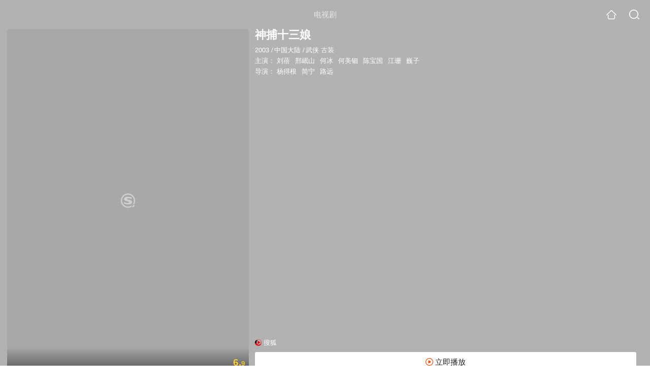

--- FILE ---
content_type: text/html;charset=UTF-8
request_url: https://video.sogou.com/teleplay/orswyzlqnrqxsxzugu2dinjzbhe7dmvwzkxmr7oe54.html
body_size: 17745
content:
<!DOCTYPE html><html lang="zh-cn" data-env="production" data-tag="video-wap-20251121141918"><head>
        <title>《神捕十三娘》全集-电视剧-免费在线观看</title>
        <meta name="title" content="《神捕十三娘》全集-电视剧-免费在线观看"/>
        <meta name="keywords" content='神捕十三娘，神捕十三娘电视剧，神捕十三娘全集，神捕十三娘剧情介绍，神捕十三娘演员表'/>
        <meta name="description" content='电视剧《神捕十三娘》高清免费在线播放，更新第36集，神捕十三娘是是由杨得根;简宁;路远导演，由刘蓓，邢岷山，何冰，何美钿主演的中国大陆电视剧，剧情：《神捕十三娘》，国产古装连电视续剧。共3...'/><script>window.UIGS_PARA={spver:"0","pagetype":"tiny_teleplay","pageversion":"other","query":"%C9%F1%B2%B6%CA%AE%C8%FD%C4%EF","tinyq":"%C9%F1%B2%B6%CA%AE%C8%FD%C4%EF","realq":"%C9%F1%B2%B6%CA%AE%C8%FD%C4%EF","dockey":"teleplay_454459","introUnfold":"0","hobbyTop5Keys" : "teleplay_717114;teleplay_709596;teleplay_684895;teleplay_643563;teleplay_592150","film_flag": "0","playItemSize":"1","fullFilmSize":"0","abtest":"1"};</script><script>window.qua = ''</script><meta charset="UTF-8"><meta name="viewport" content="width=device-width,minimum-scale=1,maximum-scale=1,user-scalable=no"><meta name="format-detection" content="telephone=no"><meta name="format-detection" content="address=no"><meta itemprop="name"><meta itemprop="image"><meta itemprop="description" name="description"><meta name="reqinfo" content="uuid:0477087c-963b-4865-ab93-c93f880358f2, server:11.162.178.230, time:2026-01-24 03:57:35, idc:hd3"><meta name="renderer" content="webkit"><meta name="apple-mobile-web-app-capable" content="yes"><meta http-equiv="X-UA-Compatible" content="IE=edge, chrome=1"><meta http-equiv="cache-control" content="max-age=0"><meta http-equiv="cache-control" content="no-cache"><meta http-equiv="pragma" content="no-cache"><meta http-equiv="expires" content="0"><meta name="format-detection" content="telephone=no"><link type="image/x-icon" href="//dlweb.sogoucdn.com/translate/favicon.ico?v=20180424" rel="icon"><link type="image/x-icon" href="//dlweb.sogoucdn.com/translate/favicon.ico?v=20180424" rel="Shortcut Icon"><link type="image/x-icon" href="//dlweb.sogoucdn.com/translate/favicon.ico?v=20180424" rel="bookmark"><link rel="apple-touch-icon-precomposed" href="//dlweb.sogoucdn.com/logo/images/2018/apple-touch-icon.png"><link rel="preload" href="//dlweb.sogoucdn.com/vs/static/js/vsbundle.3ed018b1.js" as="script" crossorigin="anonymous"><script>var TencentGDT=[],sogou_un=[],__het=Date.now()</script><link rel="preload" href="//search.sogoucdn.com/video/wap/static/js/vendors.e1b2cbb4.js" as="script"><link rel="preload" href="//search.sogoucdn.com/video/wap/static/css/app.ba82c416.css" as="style"><link rel="preload" href="//search.sogoucdn.com/video/wap/static/js/app.bb127627.js" as="script"><link rel="preload" href="//search.sogoucdn.com/video/wap/static/css/14.08e778d1.css" as="style"><link rel="preload" href="//search.sogoucdn.com/video/wap/static/js/teleplayDetail.375859b1.js" as="script"><link rel="preload" href="//search.sogoucdn.com/video/wap/static/css/0.cc712a9f.css" as="style"><link rel="preload" href="//search.sogoucdn.com/video/wap/static/js/common.6e5eb3d5.js" as="script"><link rel="prefetch" href="//search.sogoucdn.com/video/wap/static/css/10.05b9f808.css"><link rel="prefetch" href="//search.sogoucdn.com/video/wap/static/css/11.5fb6ad96.css"><link rel="prefetch" href="//search.sogoucdn.com/video/wap/static/css/12.a0f4c723.css"><link rel="prefetch" href="//search.sogoucdn.com/video/wap/static/css/13.1243316d.css"><link rel="prefetch" href="//search.sogoucdn.com/video/wap/static/css/15.442fde2d.css"><link rel="prefetch" href="//search.sogoucdn.com/video/wap/static/css/16.bba3c5c1.css"><link rel="prefetch" href="//search.sogoucdn.com/video/wap/static/css/18.72927878.css"><link rel="prefetch" href="//search.sogoucdn.com/video/wap/static/css/2.5d2daf07.css"><link rel="prefetch" href="//search.sogoucdn.com/video/wap/static/css/3.76c01cc3.css"><link rel="prefetch" href="//search.sogoucdn.com/video/wap/static/css/4.0781afcc.css"><link rel="prefetch" href="//search.sogoucdn.com/video/wap/static/css/5.3a7f095d.css"><link rel="prefetch" href="//search.sogoucdn.com/video/wap/static/css/7.5f3b6df5.css"><link rel="prefetch" href="//search.sogoucdn.com/video/wap/static/css/8.06219d66.css"><link rel="prefetch" href="//search.sogoucdn.com/video/wap/static/css/9.cc4f85bc.css"><link rel="prefetch" href="//search.sogoucdn.com/video/wap/static/js/18.78ed030b.js"><link rel="prefetch" href="//search.sogoucdn.com/video/wap/static/js/cartoonDetail.38aee880.js"><link rel="prefetch" href="//search.sogoucdn.com/video/wap/static/js/classList.217ce64a.js"><link rel="prefetch" href="//search.sogoucdn.com/video/wap/static/js/home.cd134e63.js"><link rel="prefetch" href="//search.sogoucdn.com/video/wap/static/js/hotsugg.1b923809.js"><link rel="prefetch" href="//search.sogoucdn.com/video/wap/static/js/movieDetail.96ff7d50.js"><link rel="prefetch" href="//search.sogoucdn.com/video/wap/static/js/movieSimpleDetail.91e58367.js"><link rel="prefetch" href="//search.sogoucdn.com/video/wap/static/js/playlist.179a05fc.js"><link rel="prefetch" href="//search.sogoucdn.com/video/wap/static/js/qlist.4718a17a.js"><link rel="prefetch" href="//search.sogoucdn.com/video/wap/static/js/savideo.cb6acd9f.js"><link rel="prefetch" href="//search.sogoucdn.com/video/wap/static/js/search.17a82174.js"><link rel="prefetch" href="//search.sogoucdn.com/video/wap/static/js/starDetail.81aae5a0.js"><link rel="prefetch" href="//search.sogoucdn.com/video/wap/static/js/summary.f18fc252.js"><link rel="prefetch" href="//search.sogoucdn.com/video/wap/static/js/tvshowDetail.14412de0.js"><link rel="prefetch" href="//search.sogoucdn.com/video/wap/static/js/uploader.b47c530a.js"><link rel="stylesheet" href="//search.sogoucdn.com/video/wap/static/css/app.ba82c416.css"><link rel="stylesheet" href="//search.sogoucdn.com/video/wap/static/css/14.08e778d1.css"><link rel="stylesheet" href="//search.sogoucdn.com/video/wap/static/css/0.cc712a9f.css"></head><body>   <div id="videoApp" data-server-rendered="true" class="footer-sticky-wrapper" style="min-height:calc(100% - 105px);padding-bottom:115px;"><div><div class="module dt-top"><div class="dt-top-bg"><img src="https://img04.sogoucdn.com/v2/thumb/resize/w/258/h/360/t/0/retype/ext/auto/q/75?appid=200839&amp;url=http%3A%2F%2Fimg03.sogoucdn.com%2Fapp%2Fa%2F100520052%2F6cb93ccc2384855b948a6dba194b82b2"> <div class="mask"></div></div> <div class="dt-wrap"><header class="dt-header"><a uigs="head_back" class="back" style="display:none;"></a> <h1>电视剧</h1> <a href="/?source=node&amp;spver=" uigs="head_home" class="home"></a> <a href="/hotsugg?spver=" uigs="head_search" class="search"></a></header> <div class="dt-info-header-wap"><div class="dt-info-img"><div class="default-img"><img src="https://img04.sogoucdn.com/v2/thumb/resize/w/258/h/360/t/0/retype/ext/auto/q/75?appid=200839&amp;url=http%3A%2F%2Fimg03.sogoucdn.com%2Fapp%2Fa%2F100520052%2F6cb93ccc2384855b948a6dba194b82b2" alt="神捕十三娘剧照"></div> <!----> <span class="tag-mark">6.9</span></div> <figure class="dt-info-box"><figcaption>神捕十三娘</figcaption> <p class="dt-info-tag"><span>2003</span> <em>/</em><span>中国大陆</span> <em>/</em><span>武侠 古装</span> <!----></p> <p class="dt-info-tag"><span>主演：</span> <!----> <a href="https://m.sogou.com/web/searchList.jsp?keyword=刘蓓&amp;ie=utf8&amp;pid=sogou-waps-4c26774d852f6244" uigs="basic_out">刘蓓</a><em> </em> <a href="https://m.sogou.com/web/searchList.jsp?keyword=邢岷山&amp;ie=utf8&amp;pid=sogou-waps-4c26774d852f6244" uigs="basic_out">邢岷山</a><em> </em> <a href="https://m.sogou.com/web/searchList.jsp?keyword=何冰&amp;ie=utf8&amp;pid=sogou-waps-4c26774d852f6244" uigs="basic_out">何冰</a><em> </em> <a href="https://m.sogou.com/web/searchList.jsp?keyword=何美钿&amp;ie=utf8&amp;pid=sogou-waps-4c26774d852f6244" uigs="basic_out">何美钿</a><em> </em> <a href="https://m.sogou.com/web/searchList.jsp?keyword=陈宝国&amp;ie=utf8&amp;pid=sogou-waps-4c26774d852f6244" uigs="basic_out">陈宝国</a><em> </em> <a href="https://m.sogou.com/web/searchList.jsp?keyword=江珊&amp;ie=utf8&amp;pid=sogou-waps-4c26774d852f6244" uigs="basic_out">江珊</a><em> </em> <a href="https://m.sogou.com/web/searchList.jsp?keyword=巍子&amp;ie=utf8&amp;pid=sogou-waps-4c26774d852f6244" uigs="basic_out">巍子</a></p> <p class="dt-info-tag"><span>导演：</span> <!----> <a href="https://m.sogou.com/web/searchList.jsp?keyword=杨得根&amp;ie=utf8&amp;pid=sogou-waps-4c26774d852f6244" uigs="basic_out">杨得根</a><em> </em> <a href="https://m.sogou.com/web/searchList.jsp?keyword=简宁&amp;ie=utf8&amp;pid=sogou-waps-4c26774d852f6244" uigs="basic_out">简宁</a><em> </em> <a href="https://m.sogou.com/web/searchList.jsp?keyword=路远&amp;ie=utf8&amp;pid=sogou-waps-4c26774d852f6244" uigs="basic_out">路远</a></p> <!----> <!----> <!----> <div class="dt-play-btn"><div class="dt-play-btn"><div id="dt-site-source" class="dt-source"><p class="dt-source-item first hide"><img src="//dlweb.sogoucdn.com/video/wap/static/img/logo/sohu.png"> <span class="dt-source-item-first">搜狐</span></p></div> <div class="dt-info-box-btm" style="display:;"><a href="/play?query=%C9%F1%B2%B6%CA%AE%C8%FD%C4%EF%2036%20site%3Atv.sohu.com&amp;key=teleplay_454459&amp;j=36&amp;st=6&amp;tvsite=tv.sohu.com" uigs="btn_play" uigsparams="play_type=lvideo&amp;play_url=%2Fplay%3Fquery%3D%25C9%25F1%25B2%25B6%25CA%25AE%25C8%25FD%25C4%25EF%252036%2520site%253Atv.sohu.com%26key%3Dteleplay_454459%26j%3D36%26st%3D6%26tvsite%3Dtv.sohu.com&amp;play_site=tv.sohu.com" class="btn">
                立即播放
              </a></div></div></div> <!----></figure></div> <div class="dt-info-intro fold" style="display:;"><div class="con"><p style="display:;"><em>剧情简介 : </em>《神捕十三娘》，国产古装连电视续剧。共36集，由刘蓓，何美钿，何冰，邢岷山，陈宝国，江珊主演。讲述明朝万历天启年间，倭寇作乱，宦官专权，百姓涂炭。江湖上出现一位“女神捕十三娘”，她率领一彪人马抓巨盗，惩大奸，侦疑案，平冤狱，破获了一起起扑朔迷离的惊天大案，演绎了一曲曲可歌可泣的人间传奇。
        </p> <!----> <!----></div> <div class="dt-info-intro-more"></div></div></div></div> <section class="module dt-episode"><h3>
    选集
    <span style="display:;">
      共36集
    </span></h3> <div class="dt-episode-wrap"><div class="dt-episode-choose"><select><option uigs="eposide_nav_0-0" value="0">
          第1-15集
        </option><option uigs="eposide_nav_0-1" value="1">
          第16-30集
        </option><option uigs="eposide_nav_0-2" value="2">
          第31-36集
        </option></select></div> <ul class="dt-episode-list"><li><a href="/play?query=%C9%F1%B2%B6%CA%AE%C8%FD%C4%EF%201%20site%3Atv.sohu.com&amp;key=teleplay_454459&amp;j=1&amp;st=6&amp;tvsite=tv.sohu.com" uigs="play_1" uigsparams="play_type=lvideo&amp;play_url=%2Fplay%3Fquery%3D%25C9%25F1%25B2%25B6%25CA%25AE%25C8%25FD%25C4%25EF%25201%2520site%253Atv.sohu.com%26key%3Dteleplay_454459%26j%3D1%26st%3D6%26tvsite%3Dtv.sohu.com&amp;play_site=tv.sohu.com">1</a> <!----> <!----></li><li><a href="/play?query=%C9%F1%B2%B6%CA%AE%C8%FD%C4%EF%202%20site%3Atv.sohu.com&amp;key=teleplay_454459&amp;j=2&amp;st=6&amp;tvsite=tv.sohu.com" uigs="play_2" uigsparams="play_type=lvideo&amp;play_url=%2Fplay%3Fquery%3D%25C9%25F1%25B2%25B6%25CA%25AE%25C8%25FD%25C4%25EF%25202%2520site%253Atv.sohu.com%26key%3Dteleplay_454459%26j%3D2%26st%3D6%26tvsite%3Dtv.sohu.com&amp;play_site=tv.sohu.com">2</a> <!----> <!----></li><li><a href="/play?query=%C9%F1%B2%B6%CA%AE%C8%FD%C4%EF%203%20site%3Atv.sohu.com&amp;key=teleplay_454459&amp;j=3&amp;st=6&amp;tvsite=tv.sohu.com" uigs="play_3" uigsparams="play_type=lvideo&amp;play_url=%2Fplay%3Fquery%3D%25C9%25F1%25B2%25B6%25CA%25AE%25C8%25FD%25C4%25EF%25203%2520site%253Atv.sohu.com%26key%3Dteleplay_454459%26j%3D3%26st%3D6%26tvsite%3Dtv.sohu.com&amp;play_site=tv.sohu.com">3</a> <!----> <!----></li><li><a href="/play?query=%C9%F1%B2%B6%CA%AE%C8%FD%C4%EF%204%20site%3Atv.sohu.com&amp;key=teleplay_454459&amp;j=4&amp;st=6&amp;tvsite=tv.sohu.com" uigs="play_4" uigsparams="play_type=lvideo&amp;play_url=%2Fplay%3Fquery%3D%25C9%25F1%25B2%25B6%25CA%25AE%25C8%25FD%25C4%25EF%25204%2520site%253Atv.sohu.com%26key%3Dteleplay_454459%26j%3D4%26st%3D6%26tvsite%3Dtv.sohu.com&amp;play_site=tv.sohu.com">4</a> <!----> <!----></li><li><a href="/play?query=%C9%F1%B2%B6%CA%AE%C8%FD%C4%EF%205%20site%3Atv.sohu.com&amp;key=teleplay_454459&amp;j=5&amp;st=6&amp;tvsite=tv.sohu.com" uigs="play_5" uigsparams="play_type=lvideo&amp;play_url=%2Fplay%3Fquery%3D%25C9%25F1%25B2%25B6%25CA%25AE%25C8%25FD%25C4%25EF%25205%2520site%253Atv.sohu.com%26key%3Dteleplay_454459%26j%3D5%26st%3D6%26tvsite%3Dtv.sohu.com&amp;play_site=tv.sohu.com">5</a> <!----> <!----></li><li><a href="/play?query=%C9%F1%B2%B6%CA%AE%C8%FD%C4%EF%206%20site%3Atv.sohu.com&amp;key=teleplay_454459&amp;j=6&amp;st=6&amp;tvsite=tv.sohu.com" uigs="play_6" uigsparams="play_type=lvideo&amp;play_url=%2Fplay%3Fquery%3D%25C9%25F1%25B2%25B6%25CA%25AE%25C8%25FD%25C4%25EF%25206%2520site%253Atv.sohu.com%26key%3Dteleplay_454459%26j%3D6%26st%3D6%26tvsite%3Dtv.sohu.com&amp;play_site=tv.sohu.com">6</a> <!----> <!----></li><li><a href="/play?query=%C9%F1%B2%B6%CA%AE%C8%FD%C4%EF%207%20site%3Atv.sohu.com&amp;key=teleplay_454459&amp;j=7&amp;st=6&amp;tvsite=tv.sohu.com" uigs="play_7" uigsparams="play_type=lvideo&amp;play_url=%2Fplay%3Fquery%3D%25C9%25F1%25B2%25B6%25CA%25AE%25C8%25FD%25C4%25EF%25207%2520site%253Atv.sohu.com%26key%3Dteleplay_454459%26j%3D7%26st%3D6%26tvsite%3Dtv.sohu.com&amp;play_site=tv.sohu.com">7</a> <!----> <!----></li><li><a href="/play?query=%C9%F1%B2%B6%CA%AE%C8%FD%C4%EF%208%20site%3Atv.sohu.com&amp;key=teleplay_454459&amp;j=8&amp;st=6&amp;tvsite=tv.sohu.com" uigs="play_8" uigsparams="play_type=lvideo&amp;play_url=%2Fplay%3Fquery%3D%25C9%25F1%25B2%25B6%25CA%25AE%25C8%25FD%25C4%25EF%25208%2520site%253Atv.sohu.com%26key%3Dteleplay_454459%26j%3D8%26st%3D6%26tvsite%3Dtv.sohu.com&amp;play_site=tv.sohu.com">8</a> <!----> <!----></li><li><a href="/play?query=%C9%F1%B2%B6%CA%AE%C8%FD%C4%EF%209%20site%3Atv.sohu.com&amp;key=teleplay_454459&amp;j=9&amp;st=6&amp;tvsite=tv.sohu.com" uigs="play_9" uigsparams="play_type=lvideo&amp;play_url=%2Fplay%3Fquery%3D%25C9%25F1%25B2%25B6%25CA%25AE%25C8%25FD%25C4%25EF%25209%2520site%253Atv.sohu.com%26key%3Dteleplay_454459%26j%3D9%26st%3D6%26tvsite%3Dtv.sohu.com&amp;play_site=tv.sohu.com">9</a> <!----> <!----></li><li><a href="/play?query=%C9%F1%B2%B6%CA%AE%C8%FD%C4%EF%2010%20site%3Atv.sohu.com&amp;key=teleplay_454459&amp;j=10&amp;st=6&amp;tvsite=tv.sohu.com" uigs="play_10" uigsparams="play_type=lvideo&amp;play_url=%2Fplay%3Fquery%3D%25C9%25F1%25B2%25B6%25CA%25AE%25C8%25FD%25C4%25EF%252010%2520site%253Atv.sohu.com%26key%3Dteleplay_454459%26j%3D10%26st%3D6%26tvsite%3Dtv.sohu.com&amp;play_site=tv.sohu.com">10</a> <!----> <!----></li><li><a href="/play?query=%C9%F1%B2%B6%CA%AE%C8%FD%C4%EF%2011%20site%3Atv.sohu.com&amp;key=teleplay_454459&amp;j=11&amp;st=6&amp;tvsite=tv.sohu.com" uigs="play_11" uigsparams="play_type=lvideo&amp;play_url=%2Fplay%3Fquery%3D%25C9%25F1%25B2%25B6%25CA%25AE%25C8%25FD%25C4%25EF%252011%2520site%253Atv.sohu.com%26key%3Dteleplay_454459%26j%3D11%26st%3D6%26tvsite%3Dtv.sohu.com&amp;play_site=tv.sohu.com">11</a> <!----> <!----></li><li><a href="/play?query=%C9%F1%B2%B6%CA%AE%C8%FD%C4%EF%2012%20site%3Atv.sohu.com&amp;key=teleplay_454459&amp;j=12&amp;st=6&amp;tvsite=tv.sohu.com" uigs="play_12" uigsparams="play_type=lvideo&amp;play_url=%2Fplay%3Fquery%3D%25C9%25F1%25B2%25B6%25CA%25AE%25C8%25FD%25C4%25EF%252012%2520site%253Atv.sohu.com%26key%3Dteleplay_454459%26j%3D12%26st%3D6%26tvsite%3Dtv.sohu.com&amp;play_site=tv.sohu.com">12</a> <!----> <!----></li><li><a href="/play?query=%C9%F1%B2%B6%CA%AE%C8%FD%C4%EF%2013%20site%3Atv.sohu.com&amp;key=teleplay_454459&amp;j=13&amp;st=6&amp;tvsite=tv.sohu.com" uigs="play_13" uigsparams="play_type=lvideo&amp;play_url=%2Fplay%3Fquery%3D%25C9%25F1%25B2%25B6%25CA%25AE%25C8%25FD%25C4%25EF%252013%2520site%253Atv.sohu.com%26key%3Dteleplay_454459%26j%3D13%26st%3D6%26tvsite%3Dtv.sohu.com&amp;play_site=tv.sohu.com">13</a> <!----> <!----></li><li><a href="/play?query=%C9%F1%B2%B6%CA%AE%C8%FD%C4%EF%2014%20site%3Atv.sohu.com&amp;key=teleplay_454459&amp;j=14&amp;st=6&amp;tvsite=tv.sohu.com" uigs="play_14" uigsparams="play_type=lvideo&amp;play_url=%2Fplay%3Fquery%3D%25C9%25F1%25B2%25B6%25CA%25AE%25C8%25FD%25C4%25EF%252014%2520site%253Atv.sohu.com%26key%3Dteleplay_454459%26j%3D14%26st%3D6%26tvsite%3Dtv.sohu.com&amp;play_site=tv.sohu.com">14</a> <!----> <!----></li><li><a href="/play?query=%C9%F1%B2%B6%CA%AE%C8%FD%C4%EF%2015%20site%3Atv.sohu.com&amp;key=teleplay_454459&amp;j=15&amp;st=6&amp;tvsite=tv.sohu.com" uigs="play_15" uigsparams="play_type=lvideo&amp;play_url=%2Fplay%3Fquery%3D%25C9%25F1%25B2%25B6%25CA%25AE%25C8%25FD%25C4%25EF%252015%2520site%253Atv.sohu.com%26key%3Dteleplay_454459%26j%3D15%26st%3D6%26tvsite%3Dtv.sohu.com&amp;play_site=tv.sohu.com">15</a> <!----> <!----></li></ul></div></section> <section class="module dt-epitasis"><!----></section> <!----> <section class="module actors"><h3>演职人员</h3> <div class="actors-wrap"><ul class="actors-list"><li><a href="/star?query=%E5%88%98%E8%93%93&amp;spver=" uigs="actor_%E5%88%98%E8%93%93"><div class="actors-item-img"><img></div> <div class="actors-item-info"><p class="name">刘蓓</p> <p class="role">
                  主演
                </p></div></a></li><li><a href="/star?query=%E9%82%A2%E5%B2%B7%E5%B1%B1&amp;spver=" uigs="actor_%E9%82%A2%E5%B2%B7%E5%B1%B1"><div class="actors-item-img"><img></div> <div class="actors-item-info"><p class="name">邢岷山</p> <p class="role">
                  主演
                </p></div></a></li><li><a href="/star?query=%E4%BD%95%E5%86%B0&amp;spver=" uigs="actor_%E4%BD%95%E5%86%B0"><div class="actors-item-img"><img></div> <div class="actors-item-info"><p class="name">何冰</p> <p class="role">
                  主演
                </p></div></a></li><li><a href="/star?query=%E4%BD%95%E7%BE%8E%E9%92%BF&amp;spver=" uigs="actor_%E4%BD%95%E7%BE%8E%E9%92%BF"><div class="actors-item-img"><img></div> <div class="actors-item-info"><p class="name">何美钿</p> <p class="role">
                  主演
                </p></div></a></li><li><a href="/star?query=%E9%99%88%E5%AE%9D%E5%9B%BD&amp;spver=" uigs="actor_%E9%99%88%E5%AE%9D%E5%9B%BD"><div class="actors-item-img"><img></div> <div class="actors-item-info"><p class="name">陈宝国</p> <p class="role">
                  主演
                </p></div></a></li><li><a href="/star?query=%E6%B1%9F%E7%8F%8A&amp;spver=" uigs="actor_%E6%B1%9F%E7%8F%8A"><div class="actors-item-img"><img></div> <div class="actors-item-info"><p class="name">江珊</p> <p class="role">
                  主演
                </p></div></a></li><li><a href="/star?query=%E5%B7%8D%E5%AD%90&amp;spver=" uigs="actor_%E5%B7%8D%E5%AD%90"><div class="actors-item-img"><img></div> <div class="actors-item-info"><p class="name">巍子</p> <p class="role">
                  主演
                </p></div></a></li></ul></div></section> <section class="module dt-like"><h3>猜你喜欢</h3> <ul class="dt-detail-like-list"><li><a href="/teleplay/orswyzlqnrqxsxzxge3tcmjubhi2tvwqxk33lnwq2a.html" uigs="tiny_out_hobby_0_p" title="雪中悍刀行"><div class="dt-detail-like-img"><div class="default-sogou"><img src="https://img01.sogoucdn.com/v2/thumb/resize/w/258/h/360/t/0/retype/ext/auto/q/75?appid=200839&amp;url=http%3A%2F%2Fimg01.sogoucdn.com%2Fapp%2Fa%2F200803%2F9bdbdae1e922703dc20b92f21b2bda4e" alt="雪中悍刀行剧照"></img></div> <span class="tag-mark">5.9</span></div> <p class="dt-like-name">雪中悍刀行</p></a></li><li><a href="/teleplay/orswyzlqnrqxsxzxga4tkojwbhgmnm5pxhxmvqwcxq.html" uigs="tiny_out_hobby_1_p" title="唐朝诡事录"><div class="dt-detail-like-img"><div class="default-sogou"><img src="https://img04.sogoucdn.com/v2/thumb/resize/w/258/h/360/t/0/retype/ext/auto/q/75?appid=200839&amp;url=http%3A%2F%2Fimg02.sogoucdn.com%2Fapp%2Fa%2F200803%2F0599c23df70113d9bca428f9f92c08ea" alt="唐朝诡事录剧照"></img></div> <span class="tag-mark">7.9</span></div> <p class="dt-like-name">唐朝诡事录</p></a></li><li><a href="/teleplay/orswyzlqnrqxsxzwha2dqojvbhe5trhk2phnnlwsxo2opt7azo6a.html" uigs="tiny_out_hobby_2_p" title="少年游之一寸相思"><div class="dt-detail-like-img"><div class="default-sogou"><img src="https://img03.sogoucdn.com/v2/thumb/resize/w/258/h/360/t/0/retype/ext/auto/q/75?appid=200839&amp;url=http%3A%2F%2Fimg01.sogoucdn.com%2Fapp%2Fa%2F200803%2F459c87310e302ee3c582b33aa2e4e88a" alt="少年游之一寸相思剧照"></img></div> <span class="tag-mark">7.9</span></div> <p class="dt-like-name">少年游之一寸相思</p></a></li><li><a href="/teleplay/orswyzlqnrqxsxzwgqztknrtbg7prnh2zov33pq.html" uigs="tiny_out_hobby_3_p" title="绝代双骄"><div class="dt-detail-like-img"><div class="default-sogou"><img src="https://img02.sogoucdn.com/v2/thumb/resize/w/258/h/360/t/0/retype/ext/auto/q/75?appid=200839&amp;url=http%3A%2F%2Fimg01.sogoucdn.com%2Fapp%2Fa%2F200803%2F279fc6cb51e2860e3c9099f3b7528f4d" alt="绝代双骄剧照"></img></div> <span class="tag-mark">6.0</span></div> <p class="dt-like-name">绝代双骄</p></a></li><li><a href="/teleplay/orswyzlqnrqxsxzvhezdcnjqbhe6jnpr2ornbw5uvm.html" uigs="tiny_out_hobby_4_p" title="射雕英雄传"><div class="dt-detail-like-img"><div class="default-sogou"><img src="https://img03.sogoucdn.com/v2/thumb/resize/w/258/h/360/t/0/retype/ext/auto/q/75?appid=200839&amp;url=http%3A%2F%2Fimg03.sogoucdn.com%2Fapp%2Fa%2F200803%2F376acbd36e90800fb77f7b630d4be5b5" alt="射雕英雄传剧照"></img></div> <span class="tag-mark">7.9</span></div> <p class="dt-like-name">射雕英雄传</p></a></li><li><a href="/teleplay/orswyzlqnrqxsxzwhazdqmzzbhj5b5he.html" uigs="tiny_out_hobby_5_p" title="有翡"><div class="dt-detail-like-img"><div class="default-sogou"><img src="https://img03.sogoucdn.com/v2/thumb/resize/w/258/h/360/t/0/retype/ext/auto/q/75?appid=200839&amp;url=http%3A%2F%2Fimg01.sogoucdn.com%2Fapp%2Fa%2F200803%2Fa560e56e90d14129a4369cbdca3b3aa1" alt="有翡剧照"></img></div> <span class="tag-mark">5.6</span></div> <p class="dt-like-name">有翡</p></a></li><li><a href="/teleplay/orswyzlqnrqxsxzwhezdamrzbhclvmgxzllq.html" uigs="tiny_out_hobby_6_p" title="暮白首"><div class="dt-detail-like-img"><div class="default-sogou"><img src="https://img04.sogoucdn.com/v2/thumb/resize/w/258/h/360/t/0/retype/ext/auto/q/75?appid=200839&amp;url=http%3A%2F%2Fimg02.sogoucdn.com%2Fapp%2Fa%2F200803%2F0a8d4c4cf59d4e789ea0223e69769798" alt="暮白首剧照"></img></div> <span class="tag-mark">6.0</span></div> <p class="dt-like-name">暮白首</p></a></li><li><a href="/teleplay/orswyzlqnrqxsxzwgq2tsmzzbhhojnnr2k533iy.html" uigs="tiny_out_hobby_7_p" title="武当一剑"><div class="dt-detail-like-img"><div class="default-sogou"><img src="https://img01.sogoucdn.com/v2/thumb/resize/w/258/h/360/t/0/retype/ext/auto/q/75?appid=200839&amp;url=http%3A%2F%2Fimg03.sogoucdn.com%2Fapp%2Fa%2F200803%2Fa4b3d2ac55300eed6fb325c61e8cdc19" alt="武当一剑剧照"></img></div> <span class="tag-mark">5.1</span></div> <p class="dt-like-name">武当一剑</p></a></li><li><a href="/teleplay/orswyzlqnrqxsxzwhazdsmzvbg67luhfyth3r2a.html" uigs="tiny_out_hobby_8_p" title="锦绣南歌"><div class="dt-detail-like-img"><div class="default-sogou"><img src="https://img01.sogoucdn.com/v2/thumb/resize/w/258/h/360/t/0/retype/ext/auto/q/75?appid=200839&amp;url=http%3A%2F%2Fimg04.sogoucdn.com%2Fapp%2Fa%2F200803%2F0b3e7740272ce9c2e11b58be3ea999a9" alt="锦绣南歌剧照"></img></div> <span class="tag-mark">5.4</span></div> <p class="dt-like-name">锦绣南歌</p></a></li></ul><ul class="dt-detail-like-list"><li><a href="/teleplay/orswyzlqnrqxsxzxgezdcnjsbg3lpqw6wtz4fpi.html" uigs="tiny_out_hobby_9_p" title="斗罗大陆"><div class="dt-detail-like-img"><div class="default-sogou"><img src="https://img01.sogoucdn.com/v2/thumb/resize/w/258/h/360/t/0/retype/ext/auto/q/75?appid=200839&amp;url=https%3A%2F%2Fimg01.sogoucdn.com%2Fapp%2Fa%2F07%2Fa5e3eac2c1e640061e65f0f537111832" alt="斗罗大陆剧照"></img></div> <span class="tag-mark"></span></div> <p class="dt-like-name">斗罗大陆</p></a></li><li><a href="/teleplay/orswyzlqnrqxsxzwgm4diojzbhjnbthmzxamd6v4y4.html" uigs="tiny_out_hobby_10_p" title="倚天屠龙记"><div class="dt-detail-like-img"><div class="default-sogou"><img src="https://img03.sogoucdn.com/v2/thumb/resize/w/258/h/360/t/0/retype/ext/auto/q/75?appid=200839&amp;url=http%3A%2F%2Fimg01.sogoucdn.com%2Fapp%2Fa%2F200803%2F021fbb264af70969b864dc996568a2ef" alt="倚天屠龙记剧照"></img></div> <span class="tag-mark">5.8</span></div> <p class="dt-like-name">倚天屠龙记</p></a></li><li><a href="/teleplay/orswyzlqnrqxsxzwhazdqojtbhkmfsop23mlx4a.html" uigs="tiny_out_hobby_11_p" title="月上重火"><div class="dt-detail-like-img"><div class="default-sogou"><img src="https://img01.sogoucdn.com/v2/thumb/resize/w/258/h/360/t/0/retype/ext/auto/q/75?appid=200839&amp;url=http%3A%2F%2Fimg02.sogoucdn.com%2Fapp%2Fa%2F200803%2Fac2034d815091c7f9d07a3d4af936cf1" alt="月上重火剧照"></img></div> <span class="tag-mark">5.5</span></div> <p class="dt-like-name">月上重火</p></a></li><li><a href="/teleplay/orswyzlqnrqxsxzwha3dqojtbhb7pvgc2t4nlvn5vw3kxovo.html" uigs="tiny_out_hobby_12_p" title="明月曾照江东寒"><div class="dt-detail-like-img"><div class="default-sogou"><img src="https://img03.sogoucdn.com/v2/thumb/resize/w/258/h/360/t/0/retype/ext/auto/q/75?appid=200839&amp;url=http%3A%2F%2Fimg03.sogoucdn.com%2Fapp%2Fa%2F200803%2Fd33638713969f5721729c35b4ff679a8" alt="明月曾照江东寒剧照"></img></div> <span class="tag-mark">5.5</span></div> <p class="dt-like-name">明月曾照江东寒</p></a></li><li><a href="/teleplay/orswyzlqnrqxsxzwgq3teobtbhe5trhkwd6nl7a.html" uigs="tiny_out_hobby_13_p" title="少年包拯"><div class="dt-detail-like-img"><div class="default-sogou"><img src="https://img03.sogoucdn.com/v2/thumb/resize/w/258/h/360/t/0/retype/ext/auto/q/75?appid=200839&amp;url=http%3A%2F%2Fimg02.sogoucdn.com%2Fapp%2Fa%2F200803%2F7e034a6b783fff08632848ecd6bc54f4" alt="少年包拯剧照"></img></div> <span class="tag-mark">5.3</span></div> <p class="dt-like-name">少年包拯</p></a></li><li><a href="/teleplay/orswyzlqnrqxsxztga2dccoqyky4zunkxwrq.html" uigs="tiny_out_hobby_14_p" title="新碧血剑"><div class="dt-detail-like-img"><div class="default-sogou"><img src="https://img04.sogoucdn.com/v2/thumb/resize/w/258/h/360/t/0/retype/ext/auto/q/75?appid=200839&amp;url=http%3A%2F%2Fimg04.sogoucdn.com%2Fapp%2Fa%2F100520052%2F7871e35603e4c773c7562578be00f60c" alt="新碧血剑剧照"></img></div> <span class="tag-mark">7.6</span></div> <p class="dt-like-name">新碧血剑</p></a></li><li><a href="/teleplay/orswyzlqnrqxsxzug4zdemjtbgz75qpuz7r5bqvuvm.html" uigs="tiny_out_hobby_15_p" title="楚留香新传"><div class="dt-detail-like-img"><div class="default-sogou"><img src="https://img01.sogoucdn.com/v2/thumb/resize/w/258/h/360/t/0/retype/ext/auto/q/75?appid=200839&amp;url=http%3A%2F%2Fimg01.sogoucdn.com%2Fapp%2Fa%2F07%2F60b7a6059b66d20a45f384005be4d9ae" alt="楚留香新传剧照"></img></div> <span class="tag-mark">8.6</span></div> <p class="dt-like-name">楚留香新传</p></a></li><li><a href="/teleplay/orswyzlqnrqxsxzwgmydcnbzbg3lprwgwlkpdny.html" uigs="tiny_out_hobby_16_p" title="斗破苍穹"><div class="dt-detail-like-img"><div class="default-sogou"><img src="https://img04.sogoucdn.com/v2/thumb/resize/w/258/h/360/t/0/retype/ext/auto/q/75?appid=200839&amp;url=http%3A%2F%2Fimg04.sogoucdn.com%2Fapp%2Fa%2F200803%2F622d7e59319ac6793690a79dfe97ff9c" alt="斗破苍穹剧照"></img></div> <span class="tag-mark">4.4</span></div> <p class="dt-like-name">斗破苍穹</p></a></li><li><a href="/teleplay/orswyzlqnrqxsxzsgiztccob7lj45thmz7bllwwsxozl6.html" uigs="tiny_out_hobby_17_p" title="龙游天下第一部"><div class="dt-detail-like-img"><div class="default-sogou"><img src="https://img03.sogoucdn.com/v2/thumb/resize/w/258/h/360/t/0/retype/ext/auto/q/75?appid=200839&amp;url=http%3A%2F%2Fimg02.sogoucdn.com%2Fapp%2Fa%2F100520052%2Fbabcb269a36c33b5c202664ee4d1c571" alt="龙游天下第一部剧照"></img></div> <span class="tag-mark">7.9</span></div> <p class="dt-like-name">龙游天下第一部</p></a></li></ul><ul class="dt-detail-like-list"><li><a href="/teleplay/orswyzlqnrqxsxzwg4ztenjzbhe5trhkxww3v7wo57j66.html" uigs="tiny_out_hobby_18_p" title="少年江湖物语"><div class="dt-detail-like-img"><div class="default-sogou"><img src="https://img04.sogoucdn.com/v2/thumb/resize/w/258/h/360/t/0/retype/ext/auto/q/75?appid=200839&amp;url=http%3A%2F%2Fimg02.sogoucdn.com%2Fapp%2Fa%2F200803%2F5be56389cfdf0d7e1f4509c5fab2eb8a" alt="少年江湖物语剧照"></img></div> <span class="tag-mark">7.0</span></div> <p class="dt-like-name">少年江湖物语</p></a></li><li><a href="/teleplay/orswyzlqnrqxsxzrgy4dgmjtbha7vunsztwm7qrt.html" uigs="tiny_out_hobby_19_p" title="龙巡天下3"><div class="dt-detail-like-img"><div class="default-sogou"><img src="https://img01.sogoucdn.com/v2/thumb/resize/w/258/h/360/t/0/retype/ext/auto/q/75?appid=200839&amp;url=http%3A%2F%2Fimg02.sogoucdn.com%2Fapp%2Fa%2F10040001%2Fc422a4828dc8c569dfe231e534077de9" alt="龙巡天下3剧照"></img></div> <span class="tag-mark">7.9</span></div> <p class="dt-like-name">龙巡天下3</p></a></li><li><a href="/teleplay/orswyzlqnrqxsxzrgmydaoijx7l4rohu4e.html" uigs="tiny_out_hobby_20_p" title="孔雀翎"><div class="dt-detail-like-img"><div class="default-sogou"><img src="https://img03.sogoucdn.com/v2/thumb/resize/w/258/h/360/t/0/retype/ext/auto/q/75?appid=200839&amp;url=http%3A%2F%2Fimg03.sogoucdn.com%2Fapp%2Fa%2F100520052%2F1630a5e1c1155978f7eeba0d62fb6210" alt="孔雀翎剧照"></img></div> <span class="tag-mark">8.7</span></div> <p class="dt-like-name">孔雀翎</p></a></li><li><a href="/teleplay/orswyzlqnrqxsxzwgy4danbvbha3lqnvxww3v7q.html" uigs="tiny_out_hobby_21_p" title="恋恋江湖"><div class="dt-detail-like-img"><div class="default-sogou"><img src="https://img01.sogoucdn.com/v2/thumb/resize/w/258/h/360/t/0/retype/ext/auto/q/75?appid=200839&amp;url=http%3A%2F%2Fimg04.sogoucdn.com%2Fapp%2Fa%2F07%2F19b4e9f8416a361dfd7ce0678939ff51" alt="恋恋江湖剧照"></img></div> <span class="tag-mark">6.2</span></div> <p class="dt-like-name">恋恋江湖</p></a></li><li><a href="/teleplay/orswyzlqnrqxsxzwgmyteobzbhgkxoofzhy435i.html" uigs="tiny_out_hobby_22_p" title="太古神王"><div class="dt-detail-like-img"><div class="default-sogou"><img src="https://img02.sogoucdn.com/v2/thumb/resize/w/258/h/360/t/0/retype/ext/auto/q/75?appid=200839&amp;url=http%3A%2F%2Fimg02.sogoucdn.com%2Fapp%2Fa%2F200803%2F5c5e19c576aedef19a4fc9e88c8a0010" alt="太古神王剧照"></img></div> <span class="tag-mark">3.4</span></div> <p class="dt-like-name">太古神王</p></a></li><li><a href="/teleplay/orswyzlqnrqxsxzrgm3dcoijxhlm7qgsxplknq5x.html" uigs="tiny_out_hobby_23_p" title="怪侠一枝梅"><div class="dt-detail-like-img"><div class="default-sogou"><img src="https://img04.sogoucdn.com/v2/thumb/resize/w/258/h/360/t/0/retype/ext/auto/q/75?appid=200839&amp;url=http%3A%2F%2Fimg04.sogoucdn.com%2Fapp%2Fa%2F100520052%2F1c24c0f702454b754763a6f03122ced3" alt="怪侠一枝梅剧照"></img></div> <span class="tag-mark">8.5</span></div> <p class="dt-like-name">怪侠一枝梅</p></a></li><li><a href="/teleplay/orswyzlqnrqxsxzrga4tocos2dgoztoayh5lzr6l2xj5brptwdta.html" uigs="tiny_out_hobby_24_p" title="倚天屠龙记苏有朋版"><div class="dt-detail-like-img"><div class="default-sogou"><img src="https://img01.sogoucdn.com/v2/thumb/resize/w/258/h/360/t/0/retype/ext/auto/q/75?appid=200839&amp;url=http%3A%2F%2Fimg01.sogoucdn.com%2Fapp%2Fa%2F07%2F9d014bc41b0bb88b19373ea660a2f976" alt="倚天屠龙记苏有朋版剧照"></img></div> <span class="tag-mark">8.6</span></div> <p class="dt-like-name">倚天屠龙记苏有朋版</p></a></li><li><a href="/teleplay/orswyzlqnrqxsxzwhaydoojzbha7vq6f57nl5vq.html" uigs="tiny_out_hobby_25_p" title="龙门镖局"><div class="dt-detail-like-img"><div class="default-sogou"><img src="https://img03.sogoucdn.com/v2/thumb/resize/w/258/h/360/t/0/retype/ext/auto/q/75?appid=200839&amp;url=http%3A%2F%2Fimg02.sogoucdn.com%2Fapp%2Fa%2F200803%2F27bd3ed659bab243288d6b4d9616e957" alt="龙门镖局剧照"></img></div> <span class="tag-mark">7.8</span></div> <p class="dt-like-name">龙门镖局</p></a></li><li><a href="/teleplay/orswyzlqnrqxsxzugq2dambrbg52rupzxww3v7q.html" uigs="tiny_out_hobby_26_p" title="花样江湖"><div class="dt-detail-like-img"><div class="default-sogou"><img src="https://img01.sogoucdn.com/v2/thumb/resize/w/258/h/360/t/0/retype/ext/auto/q/75?appid=200839&amp;url=http%3A%2F%2Fimg03.sogoucdn.com%2Fapp%2Fa%2F07%2F9e7f13cd6b8ee06c950dc63946a57085" alt="花样江湖剧照"></img></div> <span class="tag-mark">8.7</span></div> <p class="dt-like-name">花样江湖</p></a></li></ul><ul class="dt-detail-like-list"><li><a href="/teleplay/orswyzlqnrqxsxzxg4ztgcoj4s27du5c2dn3jk527k4ormhg.html" uigs="tiny_out_hobby_27_p" title="射雕英雄传胡歌版"><div class="dt-detail-like-img"><div class="default-sogou"><img src="https://img02.sogoucdn.com/v2/thumb/resize/w/258/h/360/t/0/retype/ext/auto/q/75?appid=200839&amp;url=http%3A%2F%2Fimg01.sogoucdn.com%2Fapp%2Fa%2F100520052%2F9b737c452404c2b7244ce508166d311d" alt="射雕英雄传胡歌版剧照"></img></div> <span class="tag-mark">7.7</span></div> <p class="dt-like-name">射雕英雄传胡歌版</p></a></li><li><a href="/teleplay/orswyzlqnrqxsxzwha4tqobtbhhmvthmyk6a.html" uigs="tiny_out_hobby_28_p" title="问天录"><div class="dt-detail-like-img"><div class="default-sogou"><img src="https://img04.sogoucdn.com/v2/thumb/resize/w/258/h/360/t/0/retype/ext/auto/q/75?appid=200839&amp;url=http%3A%2F%2Fimg03.sogoucdn.com%2Fapp%2Fa%2F200803%2F611fafc5428f39dcbdcc243012b0e5a1" alt="问天录剧照"></img></div> <span class="tag-mark"></span></div> <p class="dt-like-name">问天录</p></a></li><li><a href="/teleplay/orswyzlqnrqxsxzvgi4tecnru3a2xnogy6yljky.html" uigs="tiny_out_hobby_29_p" title="宝莲灯前传"><div class="dt-detail-like-img"><div class="default-sogou"><img src="https://img01.sogoucdn.com/v2/thumb/resize/w/258/h/360/t/0/retype/ext/auto/q/75?appid=200839&amp;url=https%3A%2F%2Fimg04.sogoucdn.com%2Fapp%2Fa%2F07%2F2f2edd0506e5eb160ecc5ef2fd07896d" alt="宝莲灯前传剧照"></img></div> <span class="tag-mark">8.1</span></div> <p class="dt-like-name">宝莲灯前传</p></a></li><li><a href="/teleplay/orswyzlqnrqxsxzrgq4damijwd6mpygm5tlk5mom2gvlljgqyq.html" uigs="tiny_out_hobby_30_p" title="包青天之碧血丹心"><div class="dt-detail-like-img"><div class="default-sogou"><img src="https://img01.sogoucdn.com/v2/thumb/resize/w/258/h/360/t/0/retype/ext/auto/q/75?appid=200839&amp;url=http%3A%2F%2Fimg02.sogoucdn.com%2Fapp%2Fa%2F200803%2F36eccea53a9ac20a22adddb43c2764a3" alt="包青天之碧血丹心剧照"></img></div> <span class="tag-mark">8.0</span></div> <p class="dt-like-name">包青天之碧血丹心</p></a></li><li><a href="/teleplay/orswyzlqnrqxsxzwgmydmojzbhdk5t7dxwr5h2q.html" uigs="tiny_out_hobby_31_p" title="飘香剑雨"><div class="dt-detail-like-img"><div class="default-sogou"><img src="https://img01.sogoucdn.com/v2/thumb/resize/w/258/h/360/t/0/retype/ext/auto/q/75?appid=200839&amp;url=http%3A%2F%2Fimg04.sogoucdn.com%2Fapp%2Fa%2F07%2F5820f2ce30892e39cda99785aca100dd" alt="飘香剑雨剧照"></img></div> <span class="tag-mark">6.3</span></div> <p class="dt-like-name">飘香剑雨</p></a></li><li><a href="/teleplay/orswyzlqnrqxsxzsgy4tgcolv3kmfnvuztwa.html" uigs="tiny_out_hobby_32_p" title="水月洞天"><div class="dt-detail-like-img"><div class="default-sogou"><img src="https://img02.sogoucdn.com/v2/thumb/resize/w/258/h/360/t/0/retype/ext/auto/q/75?appid=200839&amp;url=http%3A%2F%2Fimg02.sogoucdn.com%2Fapp%2Fa%2F07%2F2347931e2dc6189e6ce40464485eb42a" alt="水月洞天剧照"></img></div> <span class="tag-mark">8.7</span></div> <p class="dt-like-name">水月洞天</p></a></li><li><a href="/teleplay/orswyzlqnrqxsxzyheyqtsprwxy47qgcyk54nt76yp33bzq.html" uigs="tiny_out_hobby_33_p" title="神雕侠侣黄晓明版"><div class="dt-detail-like-img"><div class="default-sogou"><img src="https://img04.sogoucdn.com/v2/thumb/resize/w/258/h/360/t/0/retype/ext/auto/q/75?appid=200839&amp;url=http%3A%2F%2Fimg02.sogoucdn.com%2Fapp%2Fa%2F100520052%2F8ac01618baac6da6cd7d56ef8cb422ef" alt="神雕侠侣黄晓明版剧照"></img></div> <span class="tag-mark">7.8</span></div> <p class="dt-like-name">神雕侠侣黄晓明版</p></a></li><li><a href="/teleplay/orswyzlqnrqxsxzxge3tgmjubhllrphczhm4j2q.html" uigs="tiny_out_hobby_34_p" title="指尖少年"><div class="dt-detail-like-img"><div class="default-sogou"><img src="https://img02.sogoucdn.com/v2/thumb/resize/w/258/h/360/t/0/retype/ext/auto/q/75?appid=200839&amp;url=http%3A%2F%2Fimg04.sogoucdn.com%2Fapp%2Fa%2F200803%2F1fb9c1945f4de6573f2ecaae86bf1d91" alt="指尖少年剧照"></img></div> <span class="tag-mark">6.7</span></div> <p class="dt-like-name">指尖少年</p></a></li><li><a href="/teleplay/orswyzlqnrqxsxzxgmzdkcopzg62hrxgz7aljkzt.html" uigs="tiny_out_hobby_35_p" title="仙剑奇侠传3"><div class="dt-detail-like-img"><div class="default-sogou"><img src="https://img02.sogoucdn.com/v2/thumb/resize/w/258/h/360/t/0/retype/ext/auto/q/75?appid=200839&amp;url=http%3A%2F%2Fimg01.sogoucdn.com%2Fapp%2Fa%2F100520052%2F4d124503a1bdba2f41a7fba7a98775cf" alt="仙剑奇侠传3剧照"></img></div> <span class="tag-mark">9.0</span></div> <p class="dt-like-name">仙剑奇侠传3</p></a></li></ul><ul class="dt-detail-like-list"><li><a href="/teleplay/orswyzlqnrqxsxzwgyztanjxbhgp3unjyksq.html" uigs="tiny_out_hobby_36_p" title="听雪楼"><div class="dt-detail-like-img"><div class="default-sogou"><img src="https://img03.sogoucdn.com/v2/thumb/resize/w/258/h/360/t/0/retype/ext/auto/q/75?appid=200839&amp;url=http%3A%2F%2Fimg04.sogoucdn.com%2Fapp%2Fa%2F200803%2Fe96cf0a1bf425a099f83379a563fe92e" alt="听雪楼剧照"></img></div> <span class="tag-mark">4.5</span></div> <p class="dt-like-name">听雪楼</p></a></li><li><a href="/teleplay/orswyzlqnrqxsxzwgizdamrtbg44lpndy3tmznzs.html" uigs="tiny_out_hobby_37_p" title="古剑奇谭2"><div class="dt-detail-like-img"><div class="default-sogou"><img src="https://img02.sogoucdn.com/v2/thumb/resize/w/258/h/360/t/0/retype/ext/auto/q/75?appid=200839&amp;url=http%3A%2F%2Fimg04.sogoucdn.com%2Fapp%2Fa%2F200803%2Fd785fc0c4352bb3cc301ae81894b9954" alt="古剑奇谭2剧照"></img></div> <span class="tag-mark">5.6</span></div> <p class="dt-like-name">古剑奇谭2</p></a></li><li><a href="/teleplay/orswyzlqnrqxsxztgq2dacom5ta7vmglwk74d5os4c34nmhg.html" uigs="tiny_out_hobby_38_p" title="天龙八部刘亦菲版"><div class="dt-detail-like-img"><div class="default-sogou"><img src="https://img03.sogoucdn.com/v2/thumb/resize/w/258/h/360/t/0/retype/ext/auto/q/75?appid=200839&amp;url=http%3A%2F%2Fimg02.sogoucdn.com%2Fapp%2Fa%2F100520052%2Fc9c6f6ee8300de53dc4e5bd590008eb8" alt="天龙八部刘亦菲版剧照"></img></div> <span class="tag-mark">8.6</span></div> <p class="dt-like-name">天龙八部刘亦菲版</p></a></li><li><a href="/teleplay/orswyzlqnrqxsxzvgq2tecnyzlfk5pwfypbq.html" uigs="tiny_out_hobby_39_p" title="甘十九妹"><div class="dt-detail-like-img"><div class="default-sogou"><img src="https://img02.sogoucdn.com/v2/thumb/resize/w/258/h/360/t/0/retype/ext/auto/q/75?appid=200839&amp;url=http%3A%2F%2Fimg01.sogoucdn.com%2Fapp%2Fa%2F100520052%2Ff90215817b7896e0e16ecda9f1e5f5f3" alt="甘十九妹剧照"></img></div> <span class="tag-mark">8.1</span></div> <p class="dt-like-name">甘十九妹</p></a></li><li><a href="/teleplay/orswyzlqnrqxsxzrgayticopyc743ugq.html" uigs="tiny_out_hobby_40_p" title="侠客行"><div class="dt-detail-like-img"><div class="default-sogou"><img src="https://img01.sogoucdn.com/v2/thumb/resize/w/258/h/360/t/0/retype/ext/auto/q/75?appid=200839&amp;url=http%3A%2F%2Fimg01.store.sogou.com%2Fapp%2Fa%2F07%2Fb31e3b631b404d7480b31e18cc108e05" alt="侠客行剧照"></img></div> <span class="tag-mark">7.7</span></div> <p class="dt-like-name">侠客行</p></a></li><li><a href="/teleplay/orswyzlqnrqxsxzrge4demijyh5nbugm5th4e.html" uigs="tiny_out_hobby_41_p" title="龙行天下"><div class="dt-detail-like-img"><div class="default-sogou"><img src="https://img02.sogoucdn.com/v2/thumb/resize/w/258/h/360/t/0/retype/ext/auto/q/75?appid=200839&amp;url=http%3A%2F%2Fimg02.sogoucdn.com%2Fapp%2Fa%2F07%2Fbda4f267b81815c68fed9143140fe3bb" alt="龙行天下剧照"></img></div> <span class="tag-mark">7.9</span></div> <p class="dt-like-name">龙行天下</p></a></li><li><a href="/teleplay/orswyzlqnrqxsxztgaytecop6tfk5uv3yde45ywg43bkdmhg.html" uigs="tiny_out_hobby_42_p" title="萧十一郎吴奇隆版"><div class="dt-detail-like-img"><div class="default-sogou"><img src="https://img04.sogoucdn.com/v2/thumb/resize/w/258/h/360/t/0/retype/ext/auto/q/75?appid=200839&amp;url=http%3A%2F%2Fimg02.sogoucdn.com%2Fapp%2Fa%2F100520052%2F77bdfc831036d18f798012a082b16c21" alt="萧十一郎吴奇隆版剧照"></img></div> <span class="tag-mark">7.6</span></div> <p class="dt-like-name">萧十一郎吴奇隆版</p></a></li><li><a href="/teleplay/orswyzlqnrqxsxzrgq2docns37bo3uffz333pzy.html" uigs="tiny_out_hobby_43_p" title="策马啸西风"><div class="dt-detail-like-img"><div class="default-sogou"><img src="https://img03.sogoucdn.com/v2/thumb/resize/w/258/h/360/t/0/retype/ext/auto/q/75?appid=200839&amp;url=http%3A%2F%2Fimg02.sogoucdn.com%2Fapp%2Fa%2F07%2F2469be4b67f5c614b9982c7499a57a5a" alt="策马啸西风剧照"></img></div> <span class="tag-mark">6.8</span></div> <p class="dt-like-name">策马啸西风</p></a></li><li><a href="/teleplay/orswyzlqnrqxsxzwgizdgcnq27b3znhtz7aa.html" uigs="tiny_out_hobby_44_p" title="白眉大侠"><div class="dt-detail-like-img"><div class="default-sogou"><img src="https://img04.sogoucdn.com/v2/thumb/resize/w/258/h/360/t/0/retype/ext/auto/q/75?appid=200839&amp;url=http%3A%2F%2Fimg02.sogoucdn.com%2Fapp%2Fa%2F07%2F0e7567c9a9fbf670497c54f6811ea607" alt="白眉大侠剧照"></img></div> <span class="tag-mark">7.8</span></div> <p class="dt-like-name">白眉大侠</p></a></li></ul><ul class="dt-detail-like-list"><li><a href="/teleplay/orswyzlqnrqxsxzwgqztacok5g62hr7jz7amd6gi7wy6i.html" uigs="tiny_out_hobby_45_p" title="书剑情侠柳三变"><div class="dt-detail-like-img"><div class="default-sogou"><img src="https://img04.sogoucdn.com/v2/thumb/resize/w/258/h/360/t/0/retype/ext/auto/q/75?appid=200839&amp;url=http%3A%2F%2Fimg02.sogoucdn.com%2Fapp%2Fa%2F100520052%2Fd42dd98e56319b66a93b6fcba67a4de0" alt="书剑情侠柳三变剧照"></img></div> <span class="tag-mark">6.5</span></div> <p class="dt-like-name">书剑情侠柳三变</p></a></li><li><a href="/teleplay/orswyzlqnrqxsxzrhe2tqcn37la6tufbwk53nlq.html" uigs="tiny_out_hobby_46_p" title="机灵小不懂"><div class="dt-detail-like-img"><div class="default-sogou"><img src="https://img01.sogoucdn.com/v2/thumb/resize/w/258/h/360/t/0/retype/ext/auto/q/75?appid=200839&amp;url=http%3A%2F%2Fimg02.sogoucdn.com%2Fapp%2Fa%2F100520052%2F1dc142334e68188136c24d0575bb0f37" alt="机灵小不懂剧照"></img></div> <span class="tag-mark">7.7</span></div> <p class="dt-like-name">机灵小不懂</p></a></li><li><a href="/teleplay/orswyzlqnrqxsxzwgi2tmcnx57knvpnnxl7a.html" uigs="tiny_out_hobby_47_p" title="凤在江湖"><div class="dt-detail-like-img"><div class="default-sogou"><img src="https://img02.sogoucdn.com/v2/thumb/resize/w/258/h/360/t/0/retype/ext/auto/q/75?appid=200839&amp;url=http%3A%2F%2Fimg02.sogoucdn.com%2Fapp%2Fa%2F100520052%2F2332d122cc6fcdb3e453668d56a9f928" alt="凤在江湖剧照"></img></div> <span class="tag-mark">7.3</span></div> <p class="dt-like-name">凤在江湖</p></a></li><li><a href="/teleplay/orswyzlqnrqxsxzrgm2dacnq2632frfhywxnlrowy7a5rmhg.html" uigs="tiny_out_hobby_48_p" title="白发魔女张智霖版"><div class="dt-detail-like-img"><div class="default-sogou"><img src="https://img03.sogoucdn.com/v2/thumb/resize/w/258/h/360/t/0/retype/ext/auto/q/75?appid=200839&amp;url=http%3A%2F%2Fimg03.sogoucdn.com%2Fapp%2Fa%2F100520052%2Fc61d608111d0786e9fc26f77f954b4aa" alt="白发魔女张智霖版剧照"></img></div> <span class="tag-mark">7.3</span></div> <p class="dt-like-name">白发魔女张智霖版</p></a></li><li><a href="/teleplay/orswyzlqnrqxsxzwha2dkmrzbhf2xwfsxtdq.html" uigs="tiny_out_hobby_49_p" title="双夭记"><div class="dt-detail-like-img"><div class="default-sogou"><img src="https://img03.sogoucdn.com/v2/thumb/resize/w/258/h/360/t/0/retype/ext/auto/q/75?appid=200839&amp;url=http%3A%2F%2Fimg02.sogoucdn.com%2Fapp%2Fa%2F200803%2F7e1434fc7fad02595e16b9fee22cceee" alt="双夭记剧照"></img></div> <span class="tag-mark">5.9</span></div> <p class="dt-like-name">双夭记</p></a></li><li><a href="/teleplay/orswyzlqnrqxsxzrg43tomyjyg6nbrgo3255u.html" uigs="tiny_out_hobby_50_p" title="良心无悔"><div class="dt-detail-like-img"><div class="default-sogou"><img src="https://img03.sogoucdn.com/v2/thumb/resize/w/258/h/360/t/0/retype/ext/auto/q/75?appid=200839&amp;url=http%3A%2F%2Fimg03.sogoucdn.com%2Fapp%2Fa%2F07%2F0ef969e9ca41d0590b3211777d979fe6" alt="良心无悔剧照"></img></div> <span class="tag-mark">6.1</span></div> <p class="dt-like-name">良心无悔</p></a></li><li><a href="/teleplay/orswyzlqnrqxsxzzgi4dicocxxikdn7p22xlp36o5c7mlthm.html" uigs="tiny_out_hobby_51_p" title="陆小凤之凤舞九天"><div class="dt-detail-like-img"><div class="default-sogou"><img src="https://img01.sogoucdn.com/v2/thumb/resize/w/258/h/360/t/0/retype/ext/auto/q/75?appid=200839&amp;url=http%3A%2F%2Fimg04.sogoucdn.com%2Fapp%2Fa%2F200803%2Fd31e2e40f3c353eec094c3bc361f6a98" alt="陆小凤之凤舞九天剧照"></img></div> <span class="tag-mark">7.0</span></div> <p class="dt-like-name">陆小凤之凤舞九天</p></a></li><li><a href="/teleplay/orswyzlqnrqxsxzsge2tacoa4g5nxpnd.html" uigs="tiny_out_hobby_52_p" title="泪痕剑"><div class="dt-detail-like-img"><div class="default-sogou"><img src="https://img01.sogoucdn.com/v2/thumb/resize/w/258/h/360/t/0/retype/ext/auto/q/75?appid=200839&amp;url=http%3A%2F%2Fimg04.sogoucdn.com%2Fapp%2Fa%2F07%2F2e258757818e5168329c1f2f04177be7" alt="泪痕剑剧照"></img></div> <span class="tag-mark">8.2</span></div> <p class="dt-like-name">泪痕剑</p></a></li><li><a href="/teleplay/orswyzlqnrqxsxzvgy4dqnjsbg2phrfoy7u5joi.html" uigs="tiny_out_hobby_53_p" title="大漠情怨"><div class="dt-detail-like-img"><div class="default-sogou"><img src="https://img03.sogoucdn.com/v2/thumb/resize/w/258/h/360/t/0/retype/ext/auto/q/75?appid=200839&amp;url=http%3A%2F%2Fimg01.sogoucdn.com%2Fapp%2Fa%2F200803%2F767adc294adcf36e3e01a34466275ed4" alt="大漠情怨剧照"></img></div> <span class="tag-mark"></span></div> <p class="dt-like-name">大漠情怨</p></a></li></ul><ul class="dt-detail-like-list"></ul></section> <div class="dt-gotop" style="display:none;"><div class="dt-gotop-arrow"></div></div> <!----> <div class="observe-module" style="display:none;"><!--tiny--></div></div> <div class="wap-footer"><footer class="dt-footer"><a href="http://m.sogou.com">首页</a>-<a href="http://wap.sogou.com/web/terms.jsp">免责</a>-<a href="https://fankui.sogou.com/wap/fb.php?fr=video">用户反馈</a> <p>© 2026 SOGOU.COM</p></footer></div></div><script>window.__INITIAL_STATE__={"route":{"name":"teleplay","path":"\u002Fteleplay\u002Forswyzlqnrqxsxzugu2dinjzbhe7dmvwzkxmr7oe54.html","hash":"","query":{},"params":{"key":"orswyzlqnrqxsxzugu2dinjzbhe7dmvwzkxmr7oe54.html"},"fullPath":"\u002Fteleplay\u002Forswyzlqnrqxsxzugu2dinjzbhe7dmvwzkxmr7oe54.html","meta":{"mtype":"detail"},"from":{"name":null,"path":"\u002F","hash":"","query":{},"params":{},"fullPath":"\u002F","meta":{}}},"common":{"$config":{"uuid":"0477087c-963b-4865-ab93-c93f880358f2","wuid":1769198255897,"abtest":"8","debug":"off","loadTime":1769198255900,"userAgent":"mozilla\u002F5.0 (macintosh; intel mac os x 10_15_7) applewebkit\u002F537.36 (khtml, like gecko) chrome\u002F131.0.0.0 safari\u002F537.36; claudebot\u002F1.0; +claudebot@anthropic.com)","isNa":"0","noHead":false,"hippyVersion":false,"qua":"","wxAppEnable":0,"wxAppVersion":"","xWebEnable":0,"iskd":0,"qbid":"","isHitKd":"1","guid":"","hitSnapshot":"0","isHitQBResult":true,"isHitBarrierFree":false,"tabExpInfo":{},"qimei36":"","approveToken":"05B12818953966ECF0F6B9E3617B8DD7F08D4F296973D2AF","idc":"hd3","isSupportNa":false},"loadingFinished":true},"detail":{"head":"\n        \u003Ctitle\u003E《神捕十三娘》全集-电视剧-免费在线观看\u003C\u002Ftitle\u003E\n        \u003Cmeta name=\"title\" content=\"《神捕十三娘》全集-电视剧-免费在线观看\"\u002F\u003E\n        \u003Cmeta name=\"keywords\" content='神捕十三娘，神捕十三娘电视剧，神捕十三娘全集，神捕十三娘剧情介绍，神捕十三娘演员表'\u002F\u003E\n        \u003Cmeta name=\"description\" content='电视剧《神捕十三娘》高清免费在线播放，更新第36集，神捕十三娘是是由杨得根;简宁;路远导演，由刘蓓，邢岷山，何冰，何美钿主演的中国大陆电视剧，剧情：《神捕十三娘》，国产古装连电视续剧。共3...'\u002F\u003E\u003Cscript\u003Ewindow.UIGS_PARA={spver:\"0\",\"pagetype\":\"tiny_teleplay\",\"pageversion\":\"other\",\"query\":\"%C9%F1%B2%B6%CA%AE%C8%FD%C4%EF\",\"tinyq\":\"%C9%F1%B2%B6%CA%AE%C8%FD%C4%EF\",\"realq\":\"%C9%F1%B2%B6%CA%AE%C8%FD%C4%EF\",\"dockey\":\"teleplay_454459\",\"introUnfold\":\"0\",\"hobbyTop5Keys\" : \"teleplay_717114;teleplay_709596;teleplay_684895;teleplay_643563;teleplay_592150\",\"film_flag\": \"0\",\"playItemSize\":\"1\",\"fullFilmSize\":\"0\",\"abtest\":\"1\"};\u003C\u002Fscript\u003E","itemData":{"cache_moreurl":"\u002Fv?query=%E7%A5%9E%E6%8D%95%E5%8D%81%E4%B8%89%E5%A8%98&ie=utf8&tab=video&spver=0","dockey":"teleplay_454459","doctype":"1","name":"神捕十三娘","v_picurl":"https:\u002F\u002Fimg04.sogoucdn.com\u002Fv2\u002Fthumb\u002Fresize\u002Fw\u002F258\u002Fh\u002F360\u002Ft\u002F0\u002Fretype\u002Fext\u002Fauto\u002Fq\u002F75?appid=200839&url=http%3A%2F%2Fimg03.sogoucdn.com%2Fapp%2Fa%2F100520052%2F6cb93ccc2384855b948a6dba194b82b2","score":"6.9","year":"2003","zone":"中国大陆;大陆","style":"武侠;古装","starring":"刘蓓;邢岷山;何冰;何美钿;陈宝国;江珊;巍子","director":"杨得根;简宁;路远","introduction":"《神捕十三娘》，国产古装连电视续剧。共36集，由刘蓓，何美钿，何冰，邢岷山，陈宝国，江珊主演。讲述明朝万历天启年间，倭寇作乱，宦官专权，百姓涂炭。江湖上出现一位“女神捕十三娘”，她率领一彪人马抓巨盗，惩大奸，侦疑案，平冤狱，破获了一起起扑朔迷离的惊天大案，演绎了一曲曲可歌可泣的人间传奇。","ipad_play":{"item_list":[{"episode_range":{"all":[[1,36]],"fee":[]},"source":"opendata","site":"tv.sohu.com","language":"国语","finish_episode":36,"info":[{"url":"\u002Fplay?query=%C9%F1%B2%B6%CA%AE%C8%FD%C4%EF%200%20site%3Atv.sohu.com&key=teleplay_454459&j=0&st=6&tvsite=tv.sohu.com","index":0,"s":0},{"url":"\u002Fplay?query=%C9%F1%B2%B6%CA%AE%C8%FD%C4%EF%201%20site%3Atv.sohu.com&key=teleplay_454459&j=1&st=6&tvsite=tv.sohu.com","index":1,"s":1},{"url":"\u002Fplay?query=%C9%F1%B2%B6%CA%AE%C8%FD%C4%EF%202%20site%3Atv.sohu.com&key=teleplay_454459&j=2&st=6&tvsite=tv.sohu.com","index":2,"s":1},{"url":"\u002Fplay?query=%C9%F1%B2%B6%CA%AE%C8%FD%C4%EF%203%20site%3Atv.sohu.com&key=teleplay_454459&j=3&st=6&tvsite=tv.sohu.com","index":3,"s":1},{"url":"\u002Fplay?query=%C9%F1%B2%B6%CA%AE%C8%FD%C4%EF%204%20site%3Atv.sohu.com&key=teleplay_454459&j=4&st=6&tvsite=tv.sohu.com","index":4,"s":1},{"url":"\u002Fplay?query=%C9%F1%B2%B6%CA%AE%C8%FD%C4%EF%205%20site%3Atv.sohu.com&key=teleplay_454459&j=5&st=6&tvsite=tv.sohu.com","index":5,"s":1},{"url":"\u002Fplay?query=%C9%F1%B2%B6%CA%AE%C8%FD%C4%EF%206%20site%3Atv.sohu.com&key=teleplay_454459&j=6&st=6&tvsite=tv.sohu.com","index":6,"s":1},{"url":"\u002Fplay?query=%C9%F1%B2%B6%CA%AE%C8%FD%C4%EF%207%20site%3Atv.sohu.com&key=teleplay_454459&j=7&st=6&tvsite=tv.sohu.com","index":7,"s":1},{"url":"\u002Fplay?query=%C9%F1%B2%B6%CA%AE%C8%FD%C4%EF%208%20site%3Atv.sohu.com&key=teleplay_454459&j=8&st=6&tvsite=tv.sohu.com","index":8,"s":1},{"url":"\u002Fplay?query=%C9%F1%B2%B6%CA%AE%C8%FD%C4%EF%209%20site%3Atv.sohu.com&key=teleplay_454459&j=9&st=6&tvsite=tv.sohu.com","index":9,"s":1},{"url":"\u002Fplay?query=%C9%F1%B2%B6%CA%AE%C8%FD%C4%EF%2010%20site%3Atv.sohu.com&key=teleplay_454459&j=10&st=6&tvsite=tv.sohu.com","index":10,"s":1},{"url":"\u002Fplay?query=%C9%F1%B2%B6%CA%AE%C8%FD%C4%EF%2011%20site%3Atv.sohu.com&key=teleplay_454459&j=11&st=6&tvsite=tv.sohu.com","index":11,"s":1},{"url":"\u002Fplay?query=%C9%F1%B2%B6%CA%AE%C8%FD%C4%EF%2012%20site%3Atv.sohu.com&key=teleplay_454459&j=12&st=6&tvsite=tv.sohu.com","index":12,"s":1},{"url":"\u002Fplay?query=%C9%F1%B2%B6%CA%AE%C8%FD%C4%EF%2013%20site%3Atv.sohu.com&key=teleplay_454459&j=13&st=6&tvsite=tv.sohu.com","index":13,"s":1},{"url":"\u002Fplay?query=%C9%F1%B2%B6%CA%AE%C8%FD%C4%EF%2014%20site%3Atv.sohu.com&key=teleplay_454459&j=14&st=6&tvsite=tv.sohu.com","index":14,"s":1},{"url":"\u002Fplay?query=%C9%F1%B2%B6%CA%AE%C8%FD%C4%EF%2015%20site%3Atv.sohu.com&key=teleplay_454459&j=15&st=6&tvsite=tv.sohu.com","index":15,"s":1},{"url":"\u002Fplay?query=%C9%F1%B2%B6%CA%AE%C8%FD%C4%EF%2016%20site%3Atv.sohu.com&key=teleplay_454459&j=16&st=6&tvsite=tv.sohu.com","index":16,"s":1},{"url":"\u002Fplay?query=%C9%F1%B2%B6%CA%AE%C8%FD%C4%EF%2017%20site%3Atv.sohu.com&key=teleplay_454459&j=17&st=6&tvsite=tv.sohu.com","index":17,"s":1},{"url":"\u002Fplay?query=%C9%F1%B2%B6%CA%AE%C8%FD%C4%EF%2018%20site%3Atv.sohu.com&key=teleplay_454459&j=18&st=6&tvsite=tv.sohu.com","index":18,"s":1},{"url":"\u002Fplay?query=%C9%F1%B2%B6%CA%AE%C8%FD%C4%EF%2019%20site%3Atv.sohu.com&key=teleplay_454459&j=19&st=6&tvsite=tv.sohu.com","index":19,"s":1},{"url":"\u002Fplay?query=%C9%F1%B2%B6%CA%AE%C8%FD%C4%EF%2020%20site%3Atv.sohu.com&key=teleplay_454459&j=20&st=6&tvsite=tv.sohu.com","index":20,"s":1},{"url":"\u002Fplay?query=%C9%F1%B2%B6%CA%AE%C8%FD%C4%EF%2021%20site%3Atv.sohu.com&key=teleplay_454459&j=21&st=6&tvsite=tv.sohu.com","index":21,"s":1},{"url":"\u002Fplay?query=%C9%F1%B2%B6%CA%AE%C8%FD%C4%EF%2022%20site%3Atv.sohu.com&key=teleplay_454459&j=22&st=6&tvsite=tv.sohu.com","index":22,"s":1},{"url":"\u002Fplay?query=%C9%F1%B2%B6%CA%AE%C8%FD%C4%EF%2023%20site%3Atv.sohu.com&key=teleplay_454459&j=23&st=6&tvsite=tv.sohu.com","index":23,"s":1},{"url":"\u002Fplay?query=%C9%F1%B2%B6%CA%AE%C8%FD%C4%EF%2024%20site%3Atv.sohu.com&key=teleplay_454459&j=24&st=6&tvsite=tv.sohu.com","index":24,"s":1},{"url":"\u002Fplay?query=%C9%F1%B2%B6%CA%AE%C8%FD%C4%EF%2025%20site%3Atv.sohu.com&key=teleplay_454459&j=25&st=6&tvsite=tv.sohu.com","index":25,"s":1},{"url":"\u002Fplay?query=%C9%F1%B2%B6%CA%AE%C8%FD%C4%EF%2026%20site%3Atv.sohu.com&key=teleplay_454459&j=26&st=6&tvsite=tv.sohu.com","index":26,"s":1},{"url":"\u002Fplay?query=%C9%F1%B2%B6%CA%AE%C8%FD%C4%EF%2027%20site%3Atv.sohu.com&key=teleplay_454459&j=27&st=6&tvsite=tv.sohu.com","index":27,"s":1},{"url":"\u002Fplay?query=%C9%F1%B2%B6%CA%AE%C8%FD%C4%EF%2028%20site%3Atv.sohu.com&key=teleplay_454459&j=28&st=6&tvsite=tv.sohu.com","index":28,"s":1},{"url":"\u002Fplay?query=%C9%F1%B2%B6%CA%AE%C8%FD%C4%EF%2029%20site%3Atv.sohu.com&key=teleplay_454459&j=29&st=6&tvsite=tv.sohu.com","index":29,"s":1},{"url":"\u002Fplay?query=%C9%F1%B2%B6%CA%AE%C8%FD%C4%EF%2030%20site%3Atv.sohu.com&key=teleplay_454459&j=30&st=6&tvsite=tv.sohu.com","index":30,"s":1},{"url":"\u002Fplay?query=%C9%F1%B2%B6%CA%AE%C8%FD%C4%EF%2031%20site%3Atv.sohu.com&key=teleplay_454459&j=31&st=6&tvsite=tv.sohu.com","index":31,"s":1},{"url":"\u002Fplay?query=%C9%F1%B2%B6%CA%AE%C8%FD%C4%EF%2032%20site%3Atv.sohu.com&key=teleplay_454459&j=32&st=6&tvsite=tv.sohu.com","index":32,"s":1},{"url":"\u002Fplay?query=%C9%F1%B2%B6%CA%AE%C8%FD%C4%EF%2033%20site%3Atv.sohu.com&key=teleplay_454459&j=33&st=6&tvsite=tv.sohu.com","index":33,"s":1},{"url":"\u002Fplay?query=%C9%F1%B2%B6%CA%AE%C8%FD%C4%EF%2034%20site%3Atv.sohu.com&key=teleplay_454459&j=34&st=6&tvsite=tv.sohu.com","index":34,"s":1},{"url":"\u002Fplay?query=%C9%F1%B2%B6%CA%AE%C8%FD%C4%EF%2035%20site%3Atv.sohu.com&key=teleplay_454459&j=35&st=6&tvsite=tv.sohu.com","index":35,"s":1},{"url":"\u002Fplay?query=%C9%F1%B2%B6%CA%AE%C8%FD%C4%EF%2036%20site%3Atv.sohu.com&key=teleplay_454459&j=36&st=6&tvsite=tv.sohu.com","index":36,"s":1}]}],"format":"serial"},"ipad_hobby":{"item_list":[{"dockey":"teleplay_717114","name":"雪中悍刀行"},{"dockey":"teleplay_709596","name":"唐朝诡事录"},{"dockey":"teleplay_684895","name":"少年游之一寸相思"},{"dockey":"teleplay_643563","name":"绝代双骄"},{"dockey":"teleplay_592150","name":"射雕英雄传"},{"dockey":"teleplay_682839","name":"有翡"},{"dockey":"teleplay_692029","name":"暮白首"},{"dockey":"teleplay_645939","name":"武当一剑"},{"dockey":"teleplay_682935","name":"锦绣南歌"},{"dockey":"teleplay_712152","name":"斗罗大陆"},{"dockey":"teleplay_638499","name":"倚天屠龙记"},{"dockey":"teleplay_682893","name":"月上重火"},{"dockey":"teleplay_686893","name":"明月曾照江东寒"},{"dockey":"teleplay_647283","name":"少年包拯"},{"dockey":"teleplay_3041","name":"新碧血剑"},{"dockey":"teleplay_472213","name":"楚留香新传"},{"dockey":"teleplay_630149","name":"斗破苍穹"},{"dockey":"teleplay_2231","name":"龙游天下第一部"},{"dockey":"teleplay_673259","name":"少年江湖物语"},{"dockey":"teleplay_168313","name":"龙巡天下3"},{"dockey":"teleplay_13009","name":"孔雀翎"},{"dockey":"teleplay_668045","name":"恋恋江湖"},{"dockey":"teleplay_631289","name":"太古神王"},{"dockey":"teleplay_13619","name":"怪侠一枝梅"},{"dockey":"teleplay_1097","name":"倚天屠龙记苏有朋版"},{"dockey":"teleplay_680799","name":"龙门镖局"},{"dockey":"teleplay_444001","name":"花样江湖"},{"dockey":"teleplay_7733","name":"射雕英雄传胡歌版"},{"dockey":"teleplay_689883","name":"问天录"},{"dockey":"teleplay_5292","name":"宝莲灯前传"},{"dockey":"teleplay_14801","name":"包青天之碧血丹心"},{"dockey":"teleplay_630699","name":"飘香剑雨"},{"dockey":"teleplay_2693","name":"水月洞天"},{"dockey":"teleplay_891","name":"神雕侠侣黄晓明版"},{"dockey":"teleplay_717314","name":"指尖少年"},{"dockey":"teleplay_7325","name":"仙剑奇侠传3"},{"dockey":"teleplay_663057","name":"听雪楼"},{"dockey":"teleplay_622023","name":"古剑奇谭2"},{"dockey":"teleplay_3440","name":"天龙八部刘亦菲版"},{"dockey":"teleplay_5452","name":"甘十九妹"},{"dockey":"teleplay_1014","name":"侠客行"},{"dockey":"teleplay_11821","name":"龙行天下"},{"dockey":"teleplay_3012","name":"萧十一郎吴奇隆版"},{"dockey":"teleplay_1447","name":"策马啸西风"},{"dockey":"teleplay_6223","name":"白眉大侠"},{"dockey":"teleplay_6430","name":"书剑情侠柳三变"},{"dockey":"teleplay_1958","name":"机灵小不懂"},{"dockey":"teleplay_6256","name":"凤在江湖"},{"dockey":"teleplay_1340","name":"白发魔女张智霖版"},{"dockey":"teleplay_684529","name":"双夭记"},{"dockey":"teleplay_17773","name":"良心无悔"},{"dockey":"teleplay_9284","name":"陆小凤之凤舞九天"},{"dockey":"teleplay_2150","name":"泪痕剑"},{"dockey":"teleplay_568852","name":"大漠情怨"},{"dockey":"teleplay_661607","name":"神风刀"},{"dockey":"teleplay_885","name":"少年张三丰张卫健版"},{"dockey":"teleplay_10287","name":"神医大道公"},{"dockey":"teleplay_578485","name":"飞刀又见飞刀"},{"dockey":"teleplay_1637","name":"独行侍卫"},{"dockey":"teleplay_153976","name":"南少林荡倭英豪"}]},"ipad_ad_hobby":{},"copyright_class":"0","play_pirate":{},"alais_name":[{"url":"\u002Fteleplay\u002Forswyzlqnrqxsxzugu2dinjzbfadkmjrgyycyvdimuqe65lunrqxoiciovxhizls.html","name":"The Outlaw Hunter"},{"url":"\u002Fteleplay\u002Forswyzlqnrqxsxzugu2dinjzbfadgobsge4cy5lomrswm2lomvsa.html"}],"porn_class":"0","vplus":{},"finished":"1","play_status":"5","playInfo":[{"url":"\u002Fplay?query=%C9%F1%B2%B6%CA%AE%C8%FD%C4%EF%2036%20site%3Atv.sohu.com&key=teleplay_454459&j=36&st=6&tvsite=tv.sohu.com","ourl":"\u002Fplay?query=%C9%F1%B2%B6%CA%AE%C8%FD%C4%EF%2036%20site%3Atv.sohu.com&key=teleplay_454459&j=36&st=6&tvsite=tv.sohu.com","domain":"tv.sohu.com","icon":"sohu.png","siteName":"搜狐","site":"tv.sohu.com"}],"query":"神捕十三娘","isAlias":0,"oquery":"神捕十三娘","hobby_item":[{"dockey":"teleplay_717114","name":"雪中悍刀行","v_picurl":"https:\u002F\u002Fimg01.sogoucdn.com\u002Fv2\u002Fthumb\u002Fresize\u002Fw\u002F258\u002Fh\u002F360\u002Ft\u002F0\u002Fretype\u002Fext\u002Fauto\u002Fq\u002F75?appid=200839&url=http%3A%2F%2Fimg01.sogoucdn.com%2Fapp%2Fa%2F200803%2F9bdbdae1e922703dc20b92f21b2bda4e","score":"5.9","ipad_play_for_list":{"fee":"0","episode":"2","finish_episode":"38"},"ipad_play":{"item_list":[{"episode_range":{"all":[[1,2]],"fee":[]},"source":"opendata","site":"cntv.cn","language":"国语","finish_episode":38},{"episode_range":{"all":[[13]],"fee":[[13]]},"source":"opendata","site":"qq.com","language":"国语","finish_episode":38}],"format":"serial"},"porn_class":"0","url":"\u002Fteleplay\u002Forswyzlqnrqxsxzxge3tcmjubhi2tvwqxk33lnwq2a.html"},{"dockey":"teleplay_709596","name":"唐朝诡事录","v_picurl":"https:\u002F\u002Fimg04.sogoucdn.com\u002Fv2\u002Fthumb\u002Fresize\u002Fw\u002F258\u002Fh\u002F360\u002Ft\u002F0\u002Fretype\u002Fext\u002Fauto\u002Fq\u002F75?appid=200839&url=http%3A%2F%2Fimg02.sogoucdn.com%2Fapp%2Fa%2F200803%2F0599c23df70113d9bca428f9f92c08ea","score":"7.9","ipad_play_for_list":{"fee":"1","episode":"36","finish_episode":"36"},"ipad_play":{"item_list":[{"episode_range":{"all":[[1,8],[10,36]],"fee":[[3,8],[10,36]]},"source":"opendata","site":"iqiyi.com","language":"国语","finish_episode":36}],"format":"serial"},"porn_class":"0","url":"\u002Fteleplay\u002Forswyzlqnrqxsxzxga4tkojwbhgmnm5pxhxmvqwcxq.html"},{"dockey":"teleplay_684895","name":"少年游之一寸相思","v_picurl":"https:\u002F\u002Fimg03.sogoucdn.com\u002Fv2\u002Fthumb\u002Fresize\u002Fw\u002F258\u002Fh\u002F360\u002Ft\u002F0\u002Fretype\u002Fext\u002Fauto\u002Fq\u002F75?appid=200839&url=http%3A%2F%2Fimg01.sogoucdn.com%2Fapp%2Fa%2F200803%2F459c87310e302ee3c582b33aa2e4e88a","score":"7.9","ipad_play_for_list":{"fee":"1","episode":"27","finish_episode":"43"},"ipad_play":{"item_list":[{"episode_range":{"all":[[27]],"fee":[[27]]},"source":"opendata","site":"qq.com","language":"国语","finish_episode":43}],"format":"serial"},"porn_class":"0","url":"\u002Fteleplay\u002Forswyzlqnrqxsxzwha2dqojvbhe5trhk2phnnlwsxo2opt7azo6a.html"},{"dockey":"teleplay_643563","name":"绝代双骄","v_picurl":"https:\u002F\u002Fimg02.sogoucdn.com\u002Fv2\u002Fthumb\u002Fresize\u002Fw\u002F258\u002Fh\u002F360\u002Ft\u002F0\u002Fretype\u002Fext\u002Fauto\u002Fq\u002F75?appid=200839&url=http%3A%2F%2Fimg01.sogoucdn.com%2Fapp%2Fa%2F200803%2F279fc6cb51e2860e3c9099f3b7528f4d","score":"6.0","ipad_play_for_list":{"fee":"0","episode":"44","finish_episode":"44"},"ipad_play":{"item_list":[{"episode_range":{"all":[[1,44]],"fee":[]},"source":"opendata","site":"cntv.cn","language":"国语","finish_episode":44},{"episode_range":{"all":[[1,44]],"fee":[[3,44]]},"source":"opendata","site":"iqiyi.com","language":"国语","finish_episode":44}],"format":"serial"},"porn_class":"0","url":"\u002Fteleplay\u002Forswyzlqnrqxsxzwgqztknrtbg7prnh2zov33pq.html"},{"dockey":"teleplay_592150","name":"射雕英雄传","v_picurl":"https:\u002F\u002Fimg03.sogoucdn.com\u002Fv2\u002Fthumb\u002Fresize\u002Fw\u002F258\u002Fh\u002F360\u002Ft\u002F0\u002Fretype\u002Fext\u002Fauto\u002Fq\u002F75?appid=200839&url=http%3A%2F%2Fimg03.sogoucdn.com%2Fapp%2Fa%2F200803%2F376acbd36e90800fb77f7b630d4be5b5","score":"7.9","ipad_play_for_list":{"fee":"1","episode":"52","finish_episode":"52"},"ipad_play":{"item_list":[{"episode_range":{"all":[[1],[3,9],[11,12],[14,30],[32,52]],"fee":[[3,9],[11,12],[14,30],[32,52]]},"source":"opendata","site":"iqiyi.com","language":"国语","finish_episode":52}],"format":"serial"},"porn_class":"0","url":"\u002Fteleplay\u002Forswyzlqnrqxsxzvhezdcnjqbhe6jnpr2ornbw5uvm.html"},{"dockey":"teleplay_682839","name":"有翡","v_picurl":"https:\u002F\u002Fimg03.sogoucdn.com\u002Fv2\u002Fthumb\u002Fresize\u002Fw\u002F258\u002Fh\u002F360\u002Ft\u002F0\u002Fretype\u002Fext\u002Fauto\u002Fq\u002F75?appid=200839&url=http%3A%2F%2Fimg01.sogoucdn.com%2Fapp%2Fa%2F200803%2Fa560e56e90d14129a4369cbdca3b3aa1","score":"5.6","ipad_play_for_list":{"fee":"1","episode":"44","finish_episode":"51"},"ipad_play":{"item_list":[{"episode_range":{"all":[[44]],"fee":[[44]]},"source":"opendata","site":"qq.com","language":"国语","finish_episode":51}],"format":"serial"},"porn_class":"0","url":"\u002Fteleplay\u002Forswyzlqnrqxsxzwhazdqmzzbhj5b5he.html"},{"dockey":"teleplay_692029","name":"暮白首","v_picurl":"https:\u002F\u002Fimg04.sogoucdn.com\u002Fv2\u002Fthumb\u002Fresize\u002Fw\u002F258\u002Fh\u002F360\u002Ft\u002F0\u002Fretype\u002Fext\u002Fauto\u002Fq\u002F75?appid=200839&url=http%3A%2F%2Fimg02.sogoucdn.com%2Fapp%2Fa%2F200803%2F0a8d4c4cf59d4e789ea0223e69769798","score":"6.0","ipad_play_for_list":{"fee":"1","episode":"45","finish_episode":"45"},"ipad_play":{"item_list":[{"episode_range":{"all":[[1,45]],"fee":[[3,45]]},"source":"opendata","site":"iqiyi.com","language":"国语","finish_episode":45}],"format":"serial"},"porn_class":"0","url":"\u002Fteleplay\u002Forswyzlqnrqxsxzwhezdamrzbhclvmgxzllq.html"},{"dockey":"teleplay_645939","name":"武当一剑","v_picurl":"https:\u002F\u002Fimg01.sogoucdn.com\u002Fv2\u002Fthumb\u002Fresize\u002Fw\u002F258\u002Fh\u002F360\u002Ft\u002F0\u002Fretype\u002Fext\u002Fauto\u002Fq\u002F75?appid=200839&url=http%3A%2F%2Fimg03.sogoucdn.com%2Fapp%2Fa%2F200803%2Fa4b3d2ac55300eed6fb325c61e8cdc19","score":"5.1","ipad_play_for_list":{"fee":"1","episode":"39","finish_episode":"39"},"ipad_play":{"item_list":[{"episode_range":{"all":[[1,39]],"fee":[[3,39]]},"source":"opendata","site":"iqiyi.com","language":"国语","finish_episode":39},{"episode_range":{"all":[[1,39]],"fee":[]},"source":"opendata","site":"cntv.cn","language":"国语","finish_episode":39}],"format":"serial"},"porn_class":"0","url":"\u002Fteleplay\u002Forswyzlqnrqxsxzwgq2tsmzzbhhojnnr2k533iy.html"},{"dockey":"teleplay_682935","name":"锦绣南歌","v_picurl":"https:\u002F\u002Fimg01.sogoucdn.com\u002Fv2\u002Fthumb\u002Fresize\u002Fw\u002F258\u002Fh\u002F360\u002Ft\u002F0\u002Fretype\u002Fext\u002Fauto\u002Fq\u002F75?appid=200839&url=http%3A%2F%2Fimg04.sogoucdn.com%2Fapp%2Fa%2F200803%2F0b3e7740272ce9c2e11b58be3ea999a9","score":"5.4","ipad_play_for_list":{"fee":"1","episode":"49","finish_episode":"53"},"ipad_play":{"item_list":[{"episode_range":{"all":[[49]],"fee":[[49]]},"source":"opendata","site":"qq.com","language":"国语","finish_episode":53}],"format":"serial"},"porn_class":"0","url":"\u002Fteleplay\u002Forswyzlqnrqxsxzwhazdsmzvbg67luhfyth3r2a.html"},{"dockey":"teleplay_712152","name":"斗罗大陆","v_picurl":"https:\u002F\u002Fimg01.sogoucdn.com\u002Fv2\u002Fthumb\u002Fresize\u002Fw\u002F258\u002Fh\u002F360\u002Ft\u002F0\u002Fretype\u002Fext\u002Fauto\u002Fq\u002F75?appid=200839&url=https%3A%2F%2Fimg01.sogoucdn.com%2Fapp%2Fa%2F07%2Fa5e3eac2c1e640061e65f0f537111832","score":"","ipad_play_for_list":{"fee":"1","episode":"21","finish_episode":"40"},"ipad_play":{"item_list":[{"episode_range":{"all":[[21]],"fee":[[21]]},"source":"opendata","site":"qq.com","language":"国语","finish_episode":40}],"format":"serial"},"porn_class":"0","url":"\u002Fteleplay\u002Forswyzlqnrqxsxzxgezdcnjsbg3lpqw6wtz4fpi.html"},{"dockey":"teleplay_638499","name":"倚天屠龙记","v_picurl":"https:\u002F\u002Fimg03.sogoucdn.com\u002Fv2\u002Fthumb\u002Fresize\u002Fw\u002F258\u002Fh\u002F360\u002Ft\u002F0\u002Fretype\u002Fext\u002Fauto\u002Fq\u002F75?appid=200839&url=http%3A%2F%2Fimg01.sogoucdn.com%2Fapp%2Fa%2F200803%2F021fbb264af70969b864dc996568a2ef","score":"5.8","ipad_play_for_list":{"fee":"1","episode":"43","finish_episode":"50"},"ipad_play":{"item_list":[{"episode_range":{"all":[[43]],"fee":[[43]]},"source":"opendata","site":"qq.com","language":"国语","finish_episode":50}],"format":"serial"},"porn_class":"0","url":"\u002Fteleplay\u002Forswyzlqnrqxsxzwgm4diojzbhjnbthmzxamd6v4y4.html"},{"dockey":"teleplay_682893","name":"月上重火","v_picurl":"https:\u002F\u002Fimg01.sogoucdn.com\u002Fv2\u002Fthumb\u002Fresize\u002Fw\u002F258\u002Fh\u002F360\u002Ft\u002F0\u002Fretype\u002Fext\u002Fauto\u002Fq\u002F75?appid=200839&url=http%3A%2F%2Fimg02.sogoucdn.com%2Fapp%2Fa%2F200803%2Fac2034d815091c7f9d07a3d4af936cf1","score":"5.5","ipad_play_for_list":{"fee":"1","episode":"48","finish_episode":"48"},"ipad_play":{"item_list":[{"episode_range":{"all":[[1,48]],"fee":[[3,48]]},"source":"opendata","site":"iqiyi.com","language":"国语","finish_episode":48}],"format":"serial"},"porn_class":"0","url":"\u002Fteleplay\u002Forswyzlqnrqxsxzwhazdqojtbhkmfsop23mlx4a.html"},{"dockey":"teleplay_686893","name":"明月曾照江东寒","v_picurl":"https:\u002F\u002Fimg03.sogoucdn.com\u002Fv2\u002Fthumb\u002Fresize\u002Fw\u002F258\u002Fh\u002F360\u002Ft\u002F0\u002Fretype\u002Fext\u002Fauto\u002Fq\u002F75?appid=200839&url=http%3A%2F%2Fimg03.sogoucdn.com%2Fapp%2Fa%2F200803%2Fd33638713969f5721729c35b4ff679a8","score":"5.5","ipad_play_for_list":{"fee":"1","episode":"36","finish_episode":"36"},"ipad_play":{"item_list":[{"episode_range":{"all":[[1,36]],"fee":[[3,36]]},"source":"opendata","site":"iqiyi.com","language":"国语","finish_episode":36}],"format":"serial"},"porn_class":"0","url":"\u002Fteleplay\u002Forswyzlqnrqxsxzwha3dqojtbhb7pvgc2t4nlvn5vw3kxovo.html"},{"dockey":"teleplay_647283","name":"少年包拯","v_picurl":"https:\u002F\u002Fimg03.sogoucdn.com\u002Fv2\u002Fthumb\u002Fresize\u002Fw\u002F258\u002Fh\u002F360\u002Ft\u002F0\u002Fretype\u002Fext\u002Fauto\u002Fq\u002F75?appid=200839&url=http%3A%2F%2Fimg02.sogoucdn.com%2Fapp%2Fa%2F200803%2F7e034a6b783fff08632848ecd6bc54f4","score":"5.3","ipad_play_for_list":{"fee":"1","episode":"12","finish_episode":"12"},"ipad_play":{"item_list":[{"episode_range":{"all":[[1,12]],"fee":[[3,12]]},"source":"opendata","site":"youku.com","language":"其它语言","finish_episode":12}],"format":"serial"},"porn_class":"0","url":"\u002Fteleplay\u002Forswyzlqnrqxsxzwgq3teobtbhe5trhkwd6nl7a.html"},{"dockey":"teleplay_3041","name":"新碧血剑","v_picurl":"https:\u002F\u002Fimg04.sogoucdn.com\u002Fv2\u002Fthumb\u002Fresize\u002Fw\u002F258\u002Fh\u002F360\u002Ft\u002F0\u002Fretype\u002Fext\u002Fauto\u002Fq\u002F75?appid=200839&url=http%3A%2F%2Fimg04.sogoucdn.com%2Fapp%2Fa%2F100520052%2F7871e35603e4c773c7562578be00f60c","score":"7.6","ipad_play_for_list":{"fee":"0","episode":"30","finish_episode":"30"},"ipad_play":{"item_list":[{"episode_range":{"all":[[1,7],[9,16],[18,30]],"fee":[]},"source":"opendata","site":"ixigua.com","language":"国语","finish_episode":30}],"format":"serial"},"porn_class":"0","url":"\u002Fteleplay\u002Forswyzlqnrqxsxztga2dccoqyky4zunkxwrq.html"},{"dockey":"teleplay_472213","name":"楚留香新传","v_picurl":"https:\u002F\u002Fimg01.sogoucdn.com\u002Fv2\u002Fthumb\u002Fresize\u002Fw\u002F258\u002Fh\u002F360\u002Ft\u002F0\u002Fretype\u002Fext\u002Fauto\u002Fq\u002F75?appid=200839&url=http%3A%2F%2Fimg01.sogoucdn.com%2Fapp%2Fa%2F07%2F60b7a6059b66d20a45f384005be4d9ae","score":"8.6","ipad_play_for_list":{"fee":"0","episode":"1","finish_episode":"38"},"ipad_play":{"item_list":[{"episode_range":{"all":[[1]],"fee":[]},"source":"opendata","site":"qq.com","language":"国语","finish_episode":38},{"episode_range":{"all":[[1,38]],"fee":[[3,38]]},"source":"opendata","site":"le.com","language":"国语","finish_episode":38}],"format":"serial"},"porn_class":"0","url":"\u002Fteleplay\u002Forswyzlqnrqxsxzug4zdemjtbgz75qpuz7r5bqvuvm.html"},{"dockey":"teleplay_630149","name":"斗破苍穹","v_picurl":"https:\u002F\u002Fimg04.sogoucdn.com\u002Fv2\u002Fthumb\u002Fresize\u002Fw\u002F258\u002Fh\u002F360\u002Ft\u002F0\u002Fretype\u002Fext\u002Fauto\u002Fq\u002F75?appid=200839&url=http%3A%2F%2Fimg04.sogoucdn.com%2Fapp%2Fa%2F200803%2F622d7e59319ac6793690a79dfe97ff9c","score":"4.4","ipad_play_for_list":{"fee":"1","episode":"19","finish_episode":"45"},"ipad_play":{"item_list":[{"episode_range":{"all":[[19]],"fee":[[19]]},"source":"opendata","site":"qq.com","language":"国语","finish_episode":45}],"format":"serial"},"porn_class":"0","url":"\u002Fteleplay\u002Forswyzlqnrqxsxzwgmydcnbzbg3lprwgwlkpdny.html"},{"dockey":"teleplay_2231","name":"龙游天下第一部","v_picurl":"https:\u002F\u002Fimg03.sogoucdn.com\u002Fv2\u002Fthumb\u002Fresize\u002Fw\u002F258\u002Fh\u002F360\u002Ft\u002F0\u002Fretype\u002Fext\u002Fauto\u002Fq\u002F75?appid=200839&url=http%3A%2F%2Fimg02.sogoucdn.com%2Fapp%2Fa%2F100520052%2Fbabcb269a36c33b5c202664ee4d1c571","score":"7.9","ipad_play_for_list":{"fee":"1","episode":"38","finish_episode":"38"},"ipad_play":{"item_list":[{"episode_range":{"all":[[1,5],[7,38]],"fee":[[3,5],[7,38]]},"source":"opendata","site":"iqiyi.com","language":"国语","finish_episode":38}],"format":"serial"},"porn_class":"0","url":"\u002Fteleplay\u002Forswyzlqnrqxsxzsgiztccob7lj45thmz7bllwwsxozl6.html"},{"dockey":"teleplay_673259","name":"少年江湖物语","v_picurl":"https:\u002F\u002Fimg04.sogoucdn.com\u002Fv2\u002Fthumb\u002Fresize\u002Fw\u002F258\u002Fh\u002F360\u002Ft\u002F0\u002Fretype\u002Fext\u002Fauto\u002Fq\u002F75?appid=200839&url=http%3A%2F%2Fimg02.sogoucdn.com%2Fapp%2Fa%2F200803%2F5be56389cfdf0d7e1f4509c5fab2eb8a","score":"7.0","ipad_play_for_list":{"fee":"1","episode":"24","finish_episode":"24"},"ipad_play":{"item_list":[{"episode_range":{"all":[[1],[3,7],[9,24]],"fee":[[3,7],[9,24]]},"source":"opendata","site":"iqiyi.com","language":"其它语言","finish_episode":24}],"format":"serial"},"porn_class":"0","url":"\u002Fteleplay\u002Forswyzlqnrqxsxzwg4ztenjzbhe5trhkxww3v7wo57j66.html"},{"dockey":"teleplay_168313","name":"龙巡天下3","v_picurl":"https:\u002F\u002Fimg01.sogoucdn.com\u002Fv2\u002Fthumb\u002Fresize\u002Fw\u002F258\u002Fh\u002F360\u002Ft\u002F0\u002Fretype\u002Fext\u002Fauto\u002Fq\u002F75?appid=200839&url=http%3A%2F%2Fimg02.sogoucdn.com%2Fapp%2Fa%2F10040001%2Fc422a4828dc8c569dfe231e534077de9","score":"7.9","ipad_play_for_list":{"fee":"1","episode":"34","finish_episode":"35"},"ipad_play":{"item_list":[{"episode_range":{"all":[[3,7],[12,13],[16,17],[19],[21],[24,25],[28],[30,34]],"fee":[[3,7],[12,13],[16,17],[19],[21],[24,25],[28],[30,34]]},"source":"opendata","site":"iqiyi.com","language":"国语","finish_episode":35},{"episode_range":{"all":[[16,17],[20,22],[24,30]],"fee":[[16,17],[20,22],[24,30]]},"source":"opendata","site":"m1905.com","language":"国语","finish_episode":35},{"episode_range":{"all":[[1]],"fee":[]},"source":"opendata","site":"qq.com","language":"国语","finish_episode":38}],"format":"serial"},"porn_class":"0","url":"\u002Fteleplay\u002Forswyzlqnrqxsxzrgy4dgmjtbha7vunsztwm7qrt.html"},{"dockey":"teleplay_13009","name":"孔雀翎","v_picurl":"https:\u002F\u002Fimg03.sogoucdn.com\u002Fv2\u002Fthumb\u002Fresize\u002Fw\u002F258\u002Fh\u002F360\u002Ft\u002F0\u002Fretype\u002Fext\u002Fauto\u002Fq\u002F75?appid=200839&url=http%3A%2F%2Fimg03.sogoucdn.com%2Fapp%2Fa%2F100520052%2F1630a5e1c1155978f7eeba0d62fb6210","score":"8.7","ipad_play_for_list":{"fee":"1","episode":"21","finish_episode":"21"},"ipad_play":{"item_list":[{"episode_range":{"all":[[1,21]],"fee":[[3,21]]},"source":"opendata","site":"youku.com","language":"国语","finish_episode":21}],"format":"serial"},"porn_class":"0","url":"\u002Fteleplay\u002Forswyzlqnrqxsxzrgmydaoijx7l4rohu4e.html"},{"dockey":"teleplay_668045","name":"恋恋江湖","v_picurl":"https:\u002F\u002Fimg01.sogoucdn.com\u002Fv2\u002Fthumb\u002Fresize\u002Fw\u002F258\u002Fh\u002F360\u002Ft\u002F0\u002Fretype\u002Fext\u002Fauto\u002Fq\u002F75?appid=200839&url=http%3A%2F%2Fimg04.sogoucdn.com%2Fapp%2Fa%2F07%2F19b4e9f8416a361dfd7ce0678939ff51","score":"6.2","ipad_play_for_list":{"fee":"1","episode":"24","finish_episode":"24"},"ipad_play":{"item_list":[{"episode_range":{"all":[[1,24]],"fee":[[3,24]]},"source":"opendata","site":"iqiyi.com","language":"其它语言","finish_episode":24}],"format":"serial"},"porn_class":"0","url":"\u002Fteleplay\u002Forswyzlqnrqxsxzwgy4danbvbha3lqnvxww3v7q.html"},{"dockey":"teleplay_631289","name":"太古神王","v_picurl":"https:\u002F\u002Fimg02.sogoucdn.com\u002Fv2\u002Fthumb\u002Fresize\u002Fw\u002F258\u002Fh\u002F360\u002Ft\u002F0\u002Fretype\u002Fext\u002Fauto\u002Fq\u002F75?appid=200839&url=http%3A%2F%2Fimg02.sogoucdn.com%2Fapp%2Fa%2F200803%2F5c5e19c576aedef19a4fc9e88c8a0010","score":"3.4","ipad_play_for_list":{"fee":"1","episode":"52","finish_episode":"52"},"ipad_play":{"item_list":[{"episode_range":{"all":[[1,52]],"fee":[[3,52]]},"source":"opendata","site":"youku.com","language":"其它语言","finish_episode":52}],"format":"serial"},"porn_class":"0","url":"\u002Fteleplay\u002Forswyzlqnrqxsxzwgmyteobzbhgkxoofzhy435i.html"},{"dockey":"teleplay_13619","name":"怪侠一枝梅","v_picurl":"https:\u002F\u002Fimg04.sogoucdn.com\u002Fv2\u002Fthumb\u002Fresize\u002Fw\u002F258\u002Fh\u002F360\u002Ft\u002F0\u002Fretype\u002Fext\u002Fauto\u002Fq\u002F75?appid=200839&url=http%3A%2F%2Fimg04.sogoucdn.com%2Fapp%2Fa%2F100520052%2F1c24c0f702454b754763a6f03122ced3","score":"8.5","ipad_play_for_list":{"fee":"1","episode":"30","finish_episode":"30"},"ipad_play":{"item_list":[{"episode_range":{"all":[[1,30]],"fee":[[3,30]]},"source":"opendata","site":"youku.com","language":"其它语言","finish_episode":30}],"format":"serial"},"porn_class":"0","url":"\u002Fteleplay\u002Forswyzlqnrqxsxzrgm3dcoijxhlm7qgsxplknq5x.html"},{"dockey":"teleplay_1097","name":"倚天屠龙记苏有朋版","v_picurl":"https:\u002F\u002Fimg01.sogoucdn.com\u002Fv2\u002Fthumb\u002Fresize\u002Fw\u002F258\u002Fh\u002F360\u002Ft\u002F0\u002Fretype\u002Fext\u002Fauto\u002Fq\u002F75?appid=200839&url=http%3A%2F%2Fimg01.sogoucdn.com%2Fapp%2Fa%2F07%2F9d014bc41b0bb88b19373ea660a2f976","score":"8.6","ipad_play_for_list":{},"ipad_play":{},"porn_class":"0","url":"\u002Fteleplay\u002Forswyzlqnrqxsxzrga4tocos2dgoztoayh5lzr6l2xj5brptwdta.html"},{"dockey":"teleplay_680799","name":"龙门镖局","v_picurl":"https:\u002F\u002Fimg03.sogoucdn.com\u002Fv2\u002Fthumb\u002Fresize\u002Fw\u002F258\u002Fh\u002F360\u002Ft\u002F0\u002Fretype\u002Fext\u002Fauto\u002Fq\u002F75?appid=200839&url=http%3A%2F%2Fimg02.sogoucdn.com%2Fapp%2Fa%2F200803%2F27bd3ed659bab243288d6b4d9616e957","score":"7.8","ipad_play_for_list":{"fee":"1","episode":"40","finish_episode":"40"},"ipad_play":{"item_list":[{"episode_range":{"all":[[1,4],[6,10],[12],[14],[16,40]],"fee":[[3,4],[6,10],[12],[14],[16,40]]},"source":"opendata","site":"iqiyi.com","language":"国语","finish_episode":40}],"format":"serial"},"porn_class":"0","url":"\u002Fteleplay\u002Forswyzlqnrqxsxzwhaydoojzbha7vq6f57nl5vq.html"},{"dockey":"teleplay_444001","name":"花样江湖","v_picurl":"https:\u002F\u002Fimg01.sogoucdn.com\u002Fv2\u002Fthumb\u002Fresize\u002Fw\u002F258\u002Fh\u002F360\u002Ft\u002F0\u002Fretype\u002Fext\u002Fauto\u002Fq\u002F75?appid=200839&url=http%3A%2F%2Fimg03.sogoucdn.com%2Fapp%2Fa%2F07%2F9e7f13cd6b8ee06c950dc63946a57085","score":"8.7","ipad_play_for_list":{"fee":"0","episode":"30","finish_episode":"30"},"ipad_play":{"item_list":[{"episode_range":{"all":[[1,30]],"fee":[]},"source":"opendata","site":"mgtv.com","language":"国语","finish_episode":30}],"format":"serial"},"porn_class":"0","url":"\u002Fteleplay\u002Forswyzlqnrqxsxzugq2dambrbg52rupzxww3v7q.html"},{"dockey":"teleplay_7733","name":"射雕英雄传胡歌版","v_picurl":"https:\u002F\u002Fimg02.sogoucdn.com\u002Fv2\u002Fthumb\u002Fresize\u002Fw\u002F258\u002Fh\u002F360\u002Ft\u002F0\u002Fretype\u002Fext\u002Fauto\u002Fq\u002F75?appid=200839&url=http%3A%2F%2Fimg01.sogoucdn.com%2Fapp%2Fa%2F100520052%2F9b737c452404c2b7244ce508166d311d","score":"7.7","ipad_play_for_list":{"fee":"1","episode":"50","finish_episode":"50"},"ipad_play":{"item_list":[{"episode_range":{"all":[[1,50]],"fee":[[3,50]]},"source":"opendata","site":"youku.com","language":"其它语言","finish_episode":50}],"format":"serial"},"porn_class":"0","url":"\u002Fteleplay\u002Forswyzlqnrqxsxzxg4ztgcoj4s27du5c2dn3jk527k4ormhg.html"},{"dockey":"teleplay_689883","name":"问天录","v_picurl":"https:\u002F\u002Fimg04.sogoucdn.com\u002Fv2\u002Fthumb\u002Fresize\u002Fw\u002F258\u002Fh\u002F360\u002Ft\u002F0\u002Fretype\u002Fext\u002Fauto\u002Fq\u002F75?appid=200839&url=http%3A%2F%2Fimg03.sogoucdn.com%2Fapp%2Fa%2F200803%2F611fafc5428f39dcbdcc243012b0e5a1","score":"","ipad_play_for_list":{"fee":"1","episode":"40","finish_episode":"40"},"ipad_play":{"item_list":[{"episode_range":{"all":[[2,40]],"fee":[[3,40]]},"source":"opendata","site":"youku.com","language":"其它语言","finish_episode":40}],"format":"serial"},"porn_class":"0","url":"\u002Fteleplay\u002Forswyzlqnrqxsxzwha4tqobtbhhmvthmyk6a.html"},{"dockey":"teleplay_5292","name":"宝莲灯前传","v_picurl":"https:\u002F\u002Fimg01.sogoucdn.com\u002Fv2\u002Fthumb\u002Fresize\u002Fw\u002F258\u002Fh\u002F360\u002Ft\u002F0\u002Fretype\u002Fext\u002Fauto\u002Fq\u002F75?appid=200839&url=https%3A%2F%2Fimg04.sogoucdn.com%2Fapp%2Fa%2F07%2F2f2edd0506e5eb160ecc5ef2fd07896d","score":"8.1","ipad_play_for_list":{"fee":"1","episode":"46","finish_episode":"46"},"ipad_play":{"item_list":[{"episode_range":{"all":[[2,46]],"fee":[[3,46]]},"source":"opendata","site":"youku.com","language":"其它语言","finish_episode":46}],"format":"serial"},"porn_class":"0","url":"\u002Fteleplay\u002Forswyzlqnrqxsxzvgi4tecnru3a2xnogy6yljky.html"},{"dockey":"teleplay_14801","name":"包青天之碧血丹心","v_picurl":"https:\u002F\u002Fimg01.sogoucdn.com\u002Fv2\u002Fthumb\u002Fresize\u002Fw\u002F258\u002Fh\u002F360\u002Ft\u002F0\u002Fretype\u002Fext\u002Fauto\u002Fq\u002F75?appid=200839&url=http%3A%2F%2Fimg02.sogoucdn.com%2Fapp%2Fa%2F200803%2F36eccea53a9ac20a22adddb43c2764a3","score":"8.0","ipad_play_for_list":{"fee":"1","episode":"40","finish_episode":"40"},"ipad_play":{"item_list":[{"episode_range":{"all":[[1,40]],"fee":[[3,40]]},"source":"opendata","site":"youku.com","language":"其它语言","finish_episode":40}],"format":"serial"},"porn_class":"0","url":"\u002Fteleplay\u002Forswyzlqnrqxsxzrgq4damijwd6mpygm5tlk5mom2gvlljgqyq.html"},{"dockey":"teleplay_630699","name":"飘香剑雨","v_picurl":"https:\u002F\u002Fimg01.sogoucdn.com\u002Fv2\u002Fthumb\u002Fresize\u002Fw\u002F258\u002Fh\u002F360\u002Ft\u002F0\u002Fretype\u002Fext\u002Fauto\u002Fq\u002F75?appid=200839&url=http%3A%2F%2Fimg04.sogoucdn.com%2Fapp%2Fa%2F07%2F5820f2ce30892e39cda99785aca100dd","score":"6.3","ipad_play_for_list":{"fee":"1","episode":"36","finish_episode":"36"},"ipad_play":{"item_list":[{"episode_range":{"all":[[1,36]],"fee":[[3,36]]},"source":"opendata","site":"iqiyi.com","language":"国语","finish_episode":36}],"format":"serial"},"porn_class":"0","url":"\u002Fteleplay\u002Forswyzlqnrqxsxzwgmydmojzbhdk5t7dxwr5h2q.html"},{"dockey":"teleplay_2693","name":"水月洞天","v_picurl":"https:\u002F\u002Fimg02.sogoucdn.com\u002Fv2\u002Fthumb\u002Fresize\u002Fw\u002F258\u002Fh\u002F360\u002Ft\u002F0\u002Fretype\u002Fext\u002Fauto\u002Fq\u002F75?appid=200839&url=http%3A%2F%2Fimg02.sogoucdn.com%2Fapp%2Fa%2F07%2F2347931e2dc6189e6ce40464485eb42a","score":"8.7","ipad_play_for_list":{"fee":"1","episode":"30","finish_episode":"30"},"ipad_play":{"item_list":[{"episode_range":{"all":[[1,30]],"fee":[[3,30]]},"source":"opendata","site":"youku.com","language":"国语","finish_episode":30}],"format":"serial"},"porn_class":"0","url":"\u002Fteleplay\u002Forswyzlqnrqxsxzsgy4tgcolv3kmfnvuztwa.html"},{"dockey":"teleplay_891","name":"神雕侠侣黄晓明版","v_picurl":"https:\u002F\u002Fimg04.sogoucdn.com\u002Fv2\u002Fthumb\u002Fresize\u002Fw\u002F258\u002Fh\u002F360\u002Ft\u002F0\u002Fretype\u002Fext\u002Fauto\u002Fq\u002F75?appid=200839&url=http%3A%2F%2Fimg02.sogoucdn.com%2Fapp%2Fa%2F100520052%2F8ac01618baac6da6cd7d56ef8cb422ef","score":"7.8","ipad_play_for_list":{"fee":"1","episode":"39","finish_episode":"41"},"ipad_play":{"item_list":[{"episode_range":{"all":[[1],[3],[27],[30],[34,35],[39]],"fee":[[3],[27],[30],[34,35],[39]]},"source":"opendata","site":"iqiyi.com","language":"国语","finish_episode":41}],"format":"serial"},"porn_class":"0","url":"\u002Fteleplay\u002Forswyzlqnrqxsxzyheyqtsprwxy47qgcyk54nt76yp33bzq.html"},{"dockey":"teleplay_717314","name":"指尖少年","v_picurl":"https:\u002F\u002Fimg02.sogoucdn.com\u002Fv2\u002Fthumb\u002Fresize\u002Fw\u002F258\u002Fh\u002F360\u002Ft\u002F0\u002Fretype\u002Fext\u002Fauto\u002Fq\u002F75?appid=200839&url=http%3A%2F%2Fimg04.sogoucdn.com%2Fapp%2Fa%2F200803%2F1fb9c1945f4de6573f2ecaae86bf1d91","score":"6.7","ipad_play_for_list":{"fee":"1","episode":"20","finish_episode":"20"},"ipad_play":{"item_list":[{"episode_range":{"all":[[1,20]],"fee":[[3,20]]},"source":"opendata","site":"mgtv.com","language":"国语","finish_episode":20}],"format":"serial"},"porn_class":"0","url":"\u002Fteleplay\u002Forswyzlqnrqxsxzxge3tgmjubhllrphczhm4j2q.html"},{"dockey":"teleplay_7325","name":"仙剑奇侠传3","v_picurl":"https:\u002F\u002Fimg02.sogoucdn.com\u002Fv2\u002Fthumb\u002Fresize\u002Fw\u002F258\u002Fh\u002F360\u002Ft\u002F0\u002Fretype\u002Fext\u002Fauto\u002Fq\u002F75?appid=200839&url=http%3A%2F%2Fimg01.sogoucdn.com%2Fapp%2Fa%2F100520052%2F4d124503a1bdba2f41a7fba7a98775cf","score":"9.0","ipad_play_for_list":{"fee":"1","episode":"37","finish_episode":"37"},"ipad_play":{"item_list":[{"episode_range":{"all":[[1,37]],"fee":[[3,37]]},"source":"opendata","site":"youku.com","language":"其它语言","finish_episode":37}],"format":"serial"},"porn_class":"0","url":"\u002Fteleplay\u002Forswyzlqnrqxsxzxgmzdkcopzg62hrxgz7aljkzt.html"},{"dockey":"teleplay_663057","name":"听雪楼","v_picurl":"https:\u002F\u002Fimg03.sogoucdn.com\u002Fv2\u002Fthumb\u002Fresize\u002Fw\u002F258\u002Fh\u002F360\u002Ft\u002F0\u002Fretype\u002Fext\u002Fauto\u002Fq\u002F75?appid=200839&url=http%3A%2F%2Fimg04.sogoucdn.com%2Fapp%2Fa%2F200803%2Fe96cf0a1bf425a099f83379a563fe92e","score":"4.5","ipad_play_for_list":{"fee":"1","episode":"56","finish_episode":"56"},"ipad_play":{"item_list":[{"episode_range":{"all":[[56]],"fee":[[56]]},"source":"opendata","site":"qq.com","language":"国语","finish_episode":56}],"format":"serial"},"porn_class":"0","url":"\u002Fteleplay\u002Forswyzlqnrqxsxzwgyztanjxbhgp3unjyksq.html"},{"dockey":"teleplay_622023","name":"古剑奇谭2","v_picurl":"https:\u002F\u002Fimg02.sogoucdn.com\u002Fv2\u002Fthumb\u002Fresize\u002Fw\u002F258\u002Fh\u002F360\u002Ft\u002F0\u002Fretype\u002Fext\u002Fauto\u002Fq\u002F75?appid=200839&url=http%3A%2F%2Fimg04.sogoucdn.com%2Fapp%2Fa%2F200803%2Fd785fc0c4352bb3cc301ae81894b9954","score":"5.6","ipad_play_for_list":{"fee":"1","episode":"48","finish_episode":"48"},"ipad_play":{"item_list":[{"episode_range":{"all":[[3,48]],"fee":[[3,48]]},"source":"opendata","site":"youku.com","language":"国语","finish_episode":48}],"format":"serial"},"porn_class":"0","url":"\u002Fteleplay\u002Forswyzlqnrqxsxzwgizdamrtbg44lpndy3tmznzs.html"},{"dockey":"teleplay_3440","name":"天龙八部刘亦菲版","v_picurl":"https:\u002F\u002Fimg03.sogoucdn.com\u002Fv2\u002Fthumb\u002Fresize\u002Fw\u002F258\u002Fh\u002F360\u002Ft\u002F0\u002Fretype\u002Fext\u002Fauto\u002Fq\u002F75?appid=200839&url=http%3A%2F%2Fimg02.sogoucdn.com%2Fapp%2Fa%2F100520052%2Fc9c6f6ee8300de53dc4e5bd590008eb8","score":"8.6","ipad_play_for_list":{"fee":"1","episode":"40","finish_episode":"40"},"ipad_play":{"item_list":[{"episode_range":{"all":[[2,40]],"fee":[[3,40]]},"source":"opendata","site":"iqiyi.com","language":"国语","finish_episode":40},{"episode_range":{"all":[[8]],"fee":[[8]]},"source":"opendata","site":"qq.com","language":"国语","finish_episode":40}],"format":"serial"},"porn_class":"0","url":"\u002Fteleplay\u002Forswyzlqnrqxsxztgq2dacom5ta7vmglwk74d5os4c34nmhg.html"},{"dockey":"teleplay_5452","name":"甘十九妹","v_picurl":"https:\u002F\u002Fimg02.sogoucdn.com\u002Fv2\u002Fthumb\u002Fresize\u002Fw\u002F258\u002Fh\u002F360\u002Ft\u002F0\u002Fretype\u002Fext\u002Fauto\u002Fq\u002F75?appid=200839&url=http%3A%2F%2Fimg01.sogoucdn.com%2Fapp%2Fa%2F100520052%2Ff90215817b7896e0e16ecda9f1e5f5f3","score":"8.1","ipad_play_for_list":{"fee":"1","episode":"13","finish_episode":"24"},"ipad_play":{"item_list":[{"episode_range":{"all":[[6],[8],[13]],"fee":[[6],[8],[13]]},"source":"opendata","site":"iqiyi.com","language":"国语","finish_episode":24},{"episode_range":{"all":[[2,10],[12,19],[22,26]],"fee":[]},"source":"opendata","site":"tv.sohu.com","language":"国语","finish_episode":26}],"format":"serial"},"porn_class":"0","url":"\u002Fteleplay\u002Forswyzlqnrqxsxzvgq2tecnyzlfk5pwfypbq.html"},{"dockey":"teleplay_1014","name":"侠客行","v_picurl":"https:\u002F\u002Fimg01.sogoucdn.com\u002Fv2\u002Fthumb\u002Fresize\u002Fw\u002F258\u002Fh\u002F360\u002Ft\u002F0\u002Fretype\u002Fext\u002Fauto\u002Fq\u002F75?appid=200839&url=http%3A%2F%2Fimg01.store.sogou.com%2Fapp%2Fa%2F07%2Fb31e3b631b404d7480b31e18cc108e05","score":"7.7","ipad_play_for_list":{"fee":"1","episode":"40","finish_episode":"40"},"ipad_play":{"item_list":[{"episode_range":{"all":[[1,40]],"fee":[[3,40]]},"source":"opendata","site":"iqiyi.com","language":"国语","finish_episode":40}],"format":"serial"},"porn_class":"0","url":"\u002Fteleplay\u002Forswyzlqnrqxsxzrgayticopyc743ugq.html"},{"dockey":"teleplay_11821","name":"龙行天下","v_picurl":"https:\u002F\u002Fimg02.sogoucdn.com\u002Fv2\u002Fthumb\u002Fresize\u002Fw\u002F258\u002Fh\u002F360\u002Ft\u002F0\u002Fretype\u002Fext\u002Fauto\u002Fq\u002F75?appid=200839&url=http%3A%2F%2Fimg02.sogoucdn.com%2Fapp%2Fa%2F07%2Fbda4f267b81815c68fed9143140fe3bb","score":"7.9","ipad_play_for_list":{"fee":"1","episode":"38","finish_episode":"39"},"ipad_play":{"item_list":[{"episode_range":{"all":[[1],[3],[5,29],[31,38]],"fee":[[3],[5,29],[31,38]]},"source":"opendata","site":"iqiyi.com","language":"国语","finish_episode":39}],"format":"serial"},"porn_class":"0","url":"\u002Fteleplay\u002Forswyzlqnrqxsxzrge4demijyh5nbugm5th4e.html"},{"dockey":"teleplay_3012","name":"萧十一郎吴奇隆版","v_picurl":"https:\u002F\u002Fimg04.sogoucdn.com\u002Fv2\u002Fthumb\u002Fresize\u002Fw\u002F258\u002Fh\u002F360\u002Ft\u002F0\u002Fretype\u002Fext\u002Fauto\u002Fq\u002F75?appid=200839&url=http%3A%2F%2Fimg02.sogoucdn.com%2Fapp%2Fa%2F100520052%2F77bdfc831036d18f798012a082b16c21","score":"7.6","ipad_play_for_list":{"fee":"1","episode":"39","finish_episode":"40"},"ipad_play":{"item_list":[{"episode_range":{"all":[[1,39]],"fee":[[3,39]]},"source":"opendata","site":"youku.com","language":"其它语言","finish_episode":40}],"format":"serial"},"porn_class":"0","url":"\u002Fteleplay\u002Forswyzlqnrqxsxztgaytecop6tfk5uv3yde45ywg43bkdmhg.html"},{"dockey":"teleplay_1447","name":"策马啸西风","v_picurl":"https:\u002F\u002Fimg03.sogoucdn.com\u002Fv2\u002Fthumb\u002Fresize\u002Fw\u002F258\u002Fh\u002F360\u002Ft\u002F0\u002Fretype\u002Fext\u002Fauto\u002Fq\u002F75?appid=200839&url=http%3A%2F%2Fimg02.sogoucdn.com%2Fapp%2Fa%2F07%2F2469be4b67f5c614b9982c7499a57a5a","score":"6.8","ipad_play_for_list":{"fee":"1","episode":"37","finish_episode":"40"},"ipad_play":{"item_list":[{"episode_range":{"all":[[37]],"fee":[[37]]},"source":"opendata","site":"qq.com","language":"国语","finish_episode":40},{"episode_range":{"all":[[2,40]],"fee":[]},"source":"opendata","site":"ixigua.com","language":"国语","finish_episode":40}],"format":"serial"},"porn_class":"0","url":"\u002Fteleplay\u002Forswyzlqnrqxsxzrgq2docns37bo3uffz333pzy.html"},{"dockey":"teleplay_6223","name":"白眉大侠","v_picurl":"https:\u002F\u002Fimg04.sogoucdn.com\u002Fv2\u002Fthumb\u002Fresize\u002Fw\u002F258\u002Fh\u002F360\u002Ft\u002F0\u002Fretype\u002Fext\u002Fauto\u002Fq\u002F75?appid=200839&url=http%3A%2F%2Fimg02.sogoucdn.com%2Fapp%2Fa%2F07%2F0e7567c9a9fbf670497c54f6811ea607","score":"7.8","ipad_play_for_list":{"fee":"1","episode":"34","finish_episode":"34"},"ipad_play":{"item_list":[{"episode_range":{"all":[[1],[9,10],[14],[22],[30],[34]],"fee":[[9,10],[14],[22],[30],[34]]},"source":"opendata","site":"iqiyi.com","language":"国语","finish_episode":34}],"format":"serial"},"porn_class":"0","url":"\u002Fteleplay\u002Forswyzlqnrqxsxzwgizdgcnq27b3znhtz7aa.html"},{"dockey":"teleplay_6430","name":"书剑情侠柳三变","v_picurl":"https:\u002F\u002Fimg04.sogoucdn.com\u002Fv2\u002Fthumb\u002Fresize\u002Fw\u002F258\u002Fh\u002F360\u002Ft\u002F0\u002Fretype\u002Fext\u002Fauto\u002Fq\u002F75?appid=200839&url=http%3A%2F%2Fimg02.sogoucdn.com%2Fapp%2Fa%2F100520052%2Fd42dd98e56319b66a93b6fcba67a4de0","score":"6.5","ipad_play_for_list":{"fee":"0","episode":"33","finish_episode":"33"},"ipad_play":{"item_list":[{"episode_range":{"all":[[1,33]],"fee":[]},"source":"opendata","site":"iqiyi.com","language":"国语","finish_episode":33},{"episode_range":{"all":[[1],[3,11],[13,16],[18],[22,24],[27,33]],"fee":[[4,11],[13,16],[18],[22,24],[27,33]]},"source":"opendata","site":"le.com","language":"国语","finish_episode":33},{"episode_range":{"all":[[1,30]],"fee":[[9,30]]},"source":"opendata","site":"m1905.com","language":"国语","finish_episode":33},{"episode_range":{"all":[[1,33]],"fee":[]},"source":"opendata","site":"fun.tv","language":"其它语言","finish_episode":33},{"episode_range":{"all":[[1,14],[16,33]],"fee":[]},"source":"opendata","site":"ixigua.com","language":"国语","finish_episode":33},{"episode_range":{"all":[[1,22]],"fee":[]},"source":"opendata","site":"bilibili.com","language":"其它语言","finish_episode":22},{"episode_range":{"all":[[1,33]],"fee":[]},"source":"opendata","site":"youku.com","language":"其它语言","finish_episode":33},{"episode_range":{"all":[[1,33]],"fee":[]},"source":"opendata","site":"tv.sohu.com","language":"国语","finish_episode":33}],"format":"serial"},"porn_class":"0","url":"\u002Fteleplay\u002Forswyzlqnrqxsxzwgqztacok5g62hr7jz7amd6gi7wy6i.html"},{"dockey":"teleplay_1958","name":"机灵小不懂","v_picurl":"https:\u002F\u002Fimg01.sogoucdn.com\u002Fv2\u002Fthumb\u002Fresize\u002Fw\u002F258\u002Fh\u002F360\u002Ft\u002F0\u002Fretype\u002Fext\u002Fauto\u002Fq\u002F75?appid=200839&url=http%3A%2F%2Fimg02.sogoucdn.com%2Fapp%2Fa%2F100520052%2F1dc142334e68188136c24d0575bb0f37","score":"7.7","ipad_play_for_list":{"fee":"1","episode":"30","finish_episode":"30"},"ipad_play":{"item_list":[{"episode_range":{"all":[[1,7],[9,30]],"fee":[[3,7],[9,30]]},"source":"opendata","site":"iqiyi.com","language":"国语","finish_episode":30}],"format":"serial"},"porn_class":"0","url":"\u002Fteleplay\u002Forswyzlqnrqxsxzrhe2tqcn37la6tufbwk53nlq.html"},{"dockey":"teleplay_6256","name":"凤在江湖","v_picurl":"https:\u002F\u002Fimg02.sogoucdn.com\u002Fv2\u002Fthumb\u002Fresize\u002Fw\u002F258\u002Fh\u002F360\u002Ft\u002F0\u002Fretype\u002Fext\u002Fauto\u002Fq\u002F75?appid=200839&url=http%3A%2F%2Fimg02.sogoucdn.com%2Fapp%2Fa%2F100520052%2F2332d122cc6fcdb3e453668d56a9f928","score":"7.3","ipad_play_for_list":{"fee":"0","episode":"42","finish_episode":"42"},"ipad_play":{"item_list":[{"episode_range":{"all":[[1,42]],"fee":[]},"source":"opendata","site":"tv.sohu.com","language":"国语","finish_episode":42},{"episode_range":{"all":[[1,42]],"fee":[]},"source":"opendata","site":"miguvideo.com","language":"其它语言","finish_episode":42},{"episode_range":{"all":[[26]],"fee":[[26]]},"source":"opendata","site":"qq.com","language":"国语","finish_episode":42}],"format":"serial"},"porn_class":"0","url":"\u002Fteleplay\u002Forswyzlqnrqxsxzwgi2tmcnx57knvpnnxl7a.html"},{"dockey":"teleplay_1340","name":"白发魔女张智霖版","v_picurl":"https:\u002F\u002Fimg03.sogoucdn.com\u002Fv2\u002Fthumb\u002Fresize\u002Fw\u002F258\u002Fh\u002F360\u002Ft\u002F0\u002Fretype\u002Fext\u002Fauto\u002Fq\u002F75?appid=200839&url=http%3A%2F%2Fimg03.sogoucdn.com%2Fapp%2Fa%2F100520052%2Fc61d608111d0786e9fc26f77f954b4aa","score":"7.3","ipad_play_for_list":{"fee":"0","episode":"40","finish_episode":"40"},"ipad_play":{"item_list":[{"episode_range":{"all":[[1,40]],"fee":[]},"source":"opendata","site":"tv.sohu.com","language":"国语","finish_episode":40}],"format":"serial"},"porn_class":"0","url":"\u002Fteleplay\u002Forswyzlqnrqxsxzrgm2dacnq2632frfhywxnlrowy7a5rmhg.html"},{"dockey":"teleplay_684529","name":"双夭记","v_picurl":"https:\u002F\u002Fimg03.sogoucdn.com\u002Fv2\u002Fthumb\u002Fresize\u002Fw\u002F258\u002Fh\u002F360\u002Ft\u002F0\u002Fretype\u002Fext\u002Fauto\u002Fq\u002F75?appid=200839&url=http%3A%2F%2Fimg02.sogoucdn.com%2Fapp%2Fa%2F200803%2F7e1434fc7fad02595e16b9fee22cceee","score":"5.9","ipad_play_for_list":{"fee":"0","episode":"13","finish_episode":"13"},"ipad_play":{"item_list":[{"episode_range":{"all":[[2,13]],"fee":[]},"source":"opendata","site":"iqiyi.com","language":"国语","finish_episode":13}],"format":"serial"},"porn_class":"0","url":"\u002Fteleplay\u002Forswyzlqnrqxsxzwha2dkmrzbhf2xwfsxtdq.html"},{"dockey":"teleplay_17773","name":"良心无悔","v_picurl":"https:\u002F\u002Fimg03.sogoucdn.com\u002Fv2\u002Fthumb\u002Fresize\u002Fw\u002F258\u002Fh\u002F360\u002Ft\u002F0\u002Fretype\u002Fext\u002Fauto\u002Fq\u002F75?appid=200839&url=http%3A%2F%2Fimg03.sogoucdn.com%2Fapp%2Fa%2F07%2F0ef969e9ca41d0590b3211777d979fe6","score":"6.1","ipad_play_for_list":{},"ipad_play":{},"porn_class":"0","url":"\u002Fteleplay\u002Forswyzlqnrqxsxzrg43tomyjyg6nbrgo3255u.html"},{"dockey":"teleplay_9284","name":"陆小凤之凤舞九天","v_picurl":"https:\u002F\u002Fimg01.sogoucdn.com\u002Fv2\u002Fthumb\u002Fresize\u002Fw\u002F258\u002Fh\u002F360\u002Ft\u002F0\u002Fretype\u002Fext\u002Fauto\u002Fq\u002F75?appid=200839&url=http%3A%2F%2Fimg04.sogoucdn.com%2Fapp%2Fa%2F200803%2Fd31e2e40f3c353eec094c3bc361f6a98","score":"7.0","ipad_play_for_list":{"fee":"0","episode":"20","finish_episode":"20"},"ipad_play":{"item_list":[{"episode_range":{"all":[[1,20]],"fee":[]},"source":"opendata","site":"le.com","language":"国语","finish_episode":20},{"episode_range":{"all":[[1,20]],"fee":[]},"source":"opendata","site":"miguvideo.com","language":"其它语言","finish_episode":20},{"episode_range":{"all":[[1,8],[10,20]],"fee":[]},"source":"opendata","site":"ixigua.com","language":"国语","finish_episode":20},{"episode_range":{"all":[[18]],"fee":[[18]]},"source":"opendata","site":"qq.com","language":"国语","finish_episode":20},{"episode_range":{"all":[[1,20]],"fee":[]},"source":"opendata","site":"bilibili.com","language":"其它语言","finish_episode":20},{"episode_range":{"all":[[2,8],[10,16],[18],[20]],"fee":[]},"source":"opendata","site":"youku.com","language":"其它语言","finish_episode":20}],"format":"serial"},"porn_class":"0","url":"\u002Fteleplay\u002Forswyzlqnrqxsxzzgi4dicocxxikdn7p22xlp36o5c7mlthm.html"},{"dockey":"teleplay_2150","name":"泪痕剑","v_picurl":"https:\u002F\u002Fimg01.sogoucdn.com\u002Fv2\u002Fthumb\u002Fresize\u002Fw\u002F258\u002Fh\u002F360\u002Ft\u002F0\u002Fretype\u002Fext\u002Fauto\u002Fq\u002F75?appid=200839&url=http%3A%2F%2Fimg04.sogoucdn.com%2Fapp%2Fa%2F07%2F2e258757818e5168329c1f2f04177be7","score":"8.2","ipad_play_for_list":{"fee":"0","episode":"23","finish_episode":"35"},"ipad_play":{"item_list":[{"episode_range":{"all":[[23]],"fee":[]},"source":"opendata","site":"qq.com","language":"国语","finish_episode":35},{"episode_range":{"all":[[1,35]],"fee":[]},"source":"opendata","site":"bilibili.com","language":"其它语言","finish_episode":35}],"format":"serial"},"porn_class":"0","url":"\u002Fteleplay\u002Forswyzlqnrqxsxzsge2tacoa4g5nxpnd.html"},{"dockey":"teleplay_568852","name":"大漠情怨","v_picurl":"https:\u002F\u002Fimg03.sogoucdn.com\u002Fv2\u002Fthumb\u002Fresize\u002Fw\u002F258\u002Fh\u002F360\u002Ft\u002F0\u002Fretype\u002Fext\u002Fauto\u002Fq\u002F75?appid=200839&url=http%3A%2F%2Fimg01.sogoucdn.com%2Fapp%2Fa%2F200803%2F767adc294adcf36e3e01a34466275ed4","score":"","ipad_play_for_list":{"fee":"0","episode":"17","finish_episode":"18"},"ipad_play":{"item_list":[{"episode_range":{"all":[[1],[5,6],[9],[16,17]],"fee":[]},"source":"opendata","site":"iqiyi.com","language":"国语","finish_episode":18},{"episode_range":{"all":[[1,6],[8,13],[15],[17,18]],"fee":[]},"source":"opendata","site":"fun.tv","language":"其它语言","finish_episode":18},{"episode_range":{"all":[[5],[18]],"fee":[]},"source":"opendata","site":"ixigua.com","language":"国语","finish_episode":18}],"format":"serial"},"porn_class":"0","url":"\u002Fteleplay\u002Forswyzlqnrqxsxzvgy4dqnjsbg2phrfoy7u5joi.html"},{"dockey":"teleplay_661607","name":"神风刀","v_picurl":"https:\u002F\u002Fimg03.sogoucdn.com\u002Fv2\u002Fthumb\u002Fresize\u002Fw\u002F258\u002Fh\u002F360\u002Ft\u002F0\u002Fretype\u002Fext\u002Fauto\u002Fq\u002F75?appid=200839&url=http%3A%2F%2Fimg03.sogoucdn.com%2Fapp%2Fa%2F200803%2F636b25ff270d65ae5b126022c15e1350","score":"","ipad_play_for_list":{"fee":"1","episode":"20","finish_episode":"30"},"ipad_play":{"item_list":[{"episode_range":{"all":[[20]],"fee":[[20]]},"source":"opendata","site":"qq.com","language":"国语","finish_episode":30}],"format":"serial"},"porn_class":"0","url":"\u002Fteleplay\u002Forswyzlqnrqxsxzwgyytmmbxbhe7dn7hww3a.html"}],"hobby_title":"猜你喜欢","hobbyTop5Keys":"teleplay_717114;teleplay_709596;teleplay_684895;teleplay_643563;teleplay_592150","role_info":[{"role":"","image":"https:\u002F\u002Fimg04.sogoucdn.com\u002Fv2\u002Fthumb\u002Fretype_exclude_gif\u002Fext\u002Fauto\u002Fq\u002F80\u002Fcrop\u002Fxy\u002Fai\u002Fw\u002F100\u002Fh\u002F100\u002Fresize\u002Fw\u002F100?appid=201005&sign=a5feb8276c2737017a9d68632343a5a4&url=http%3A%2F%2Fimg04.sogoucdn.com%2Fapp%2Fa%2F100520060%2F310349d1f2cc4ce8c861c2955ae25990","star":"刘蓓","cate":"starring"},{"role":"","image":"https:\u002F\u002Fimg03.sogoucdn.com\u002Fv2\u002Fthumb\u002Fretype_exclude_gif\u002Fext\u002Fauto\u002Fq\u002F80\u002Fcrop\u002Fxy\u002Fai\u002Fw\u002F100\u002Fh\u002F100\u002Fresize\u002Fw\u002F100?appid=201005&sign=0f217fff1803fede183b644a3994da6e&url=http%3A%2F%2Fimg03.sogoucdn.com%2Fapp%2Fa%2F100520060%2Ffcba9f0fed4cdf98bd186bc96c529ed3","star":"邢岷山","cate":"starring"},{"role":"","image":"https:\u002F\u002Fimg02.sogoucdn.com\u002Fv2\u002Fthumb\u002Fretype_exclude_gif\u002Fext\u002Fauto\u002Fq\u002F80\u002Fcrop\u002Fxy\u002Fai\u002Fw\u002F100\u002Fh\u002F100\u002Fresize\u002Fw\u002F100?appid=201005&sign=aab1a70d1186af47670e389728791642&url=http%3A%2F%2Fimg02.sogoucdn.com%2Fapp%2Fa%2F100520060%2Ff68c6bd3d9cba8d8c37939ae2b49740a","star":"何冰","cate":"starring"},{"role":"","image":"https:\u002F\u002Fimg03.sogoucdn.com\u002Fv2\u002Fthumb\u002Fretype_exclude_gif\u002Fext\u002Fauto\u002Fq\u002F80\u002Fcrop\u002Fxy\u002Fai\u002Fw\u002F100\u002Fh\u002F100\u002Fresize\u002Fw\u002F100?appid=201005&sign=e58e2d367da812a576cc0c32789d5b78&url=http%3A%2F%2Fimg04.sogoucdn.com%2Fapp%2Fa%2F100520060%2F0aad2866a48ae66b88319e00a2bd3ec3","star":"何美钿","cate":"starring"},{"role":"","image":"https:\u002F\u002Fimg01.sogoucdn.com\u002Fv2\u002Fthumb\u002Fretype_exclude_gif\u002Fext\u002Fauto\u002Fq\u002F80\u002Fcrop\u002Fxy\u002Fai\u002Fw\u002F100\u002Fh\u002F100\u002Fresize\u002Fw\u002F100?appid=201005&sign=dd4bea067ed18120db6e80a427a2f4e9&url=http%3A%2F%2Fimg02.sogoucdn.com%2Fapp%2Fa%2F100520060%2F804b858a22223a18d2af9df468f8632d","star":"陈宝国","cate":"starring"},{"role":"","image":"https:\u002F\u002Fimg03.sogoucdn.com\u002Fv2\u002Fthumb\u002Fretype_exclude_gif\u002Fext\u002Fauto\u002Fq\u002F80\u002Fcrop\u002Fxy\u002Fai\u002Fw\u002F100\u002Fh\u002F100\u002Fresize\u002Fw\u002F100?appid=201005&sign=e7c44fdb11ad7263ca541e8facba0092&url=http%3A%2F%2Fimg01.sogoucdn.com%2Fapp%2Fa%2F100520060%2F8e1d1f03cb4f562d19f7594e91140884","star":"江珊","cate":"starring"},{"role":"","image":"https:\u002F\u002Fimg02.sogoucdn.com\u002Fv2\u002Fthumb\u002Fretype_exclude_gif\u002Fext\u002Fauto\u002Fq\u002F80\u002Fcrop\u002Fxy\u002Fai\u002Fw\u002F100\u002Fh\u002F100\u002Fresize\u002Fw\u002F100?appid=201005&sign=3706900ad9c44999a34075720268bb0d&url=http%3A%2F%2Fimg01.sogoucdn.com%2Fapp%2Fa%2F07%2F08739dfa7c4719cf3a23f52007c44e61","star":"巍子","cate":"starring"}],"isSpiderUA":true,"cache":[],"hideIntro":0,"vpicurl":"","fullfilm":0,"theaterData":[],"error":{},"uuid":"0477087c-963b-4865-ab93-c93f880358f2","type":"teleplay","filmflag":0,"introUnfold":0,"imgpath":"\u002F\u002Fdlweb.sogoucdn.com\u002Fvideo\u002Fwap\u002Fstatic\u002Fimg"},"playInfoIndex":0,"finishEpisode":36}};(function(){var s;(s=document.currentScript||document.scripts[document.scripts.length-1]).parentNode.removeChild(s);}());</script><script src="//search.sogoucdn.com/video/wap/static/js/vendors.e1b2cbb4.js" defer></script><script src="//search.sogoucdn.com/video/wap/static/js/teleplayDetail.375859b1.js" defer></script><script src="//search.sogoucdn.com/video/wap/static/js/common.6e5eb3d5.js" defer></script><script src="//search.sogoucdn.com/video/wap/static/js/app.bb127627.js" defer></script> <script src="//dlweb.sogoucdn.com/vs/static/js/vsbundle.3ed018b1.js" crossorigin="anonymous"></script>  </body></html> <!--zly-->